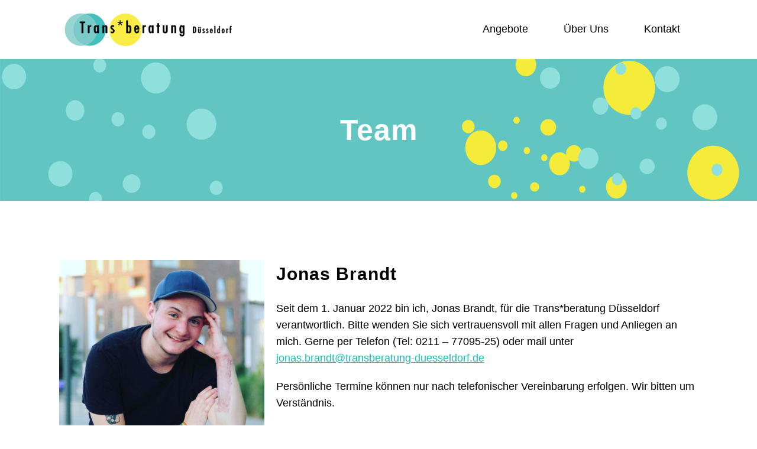

--- FILE ---
content_type: text/html; charset=UTF-8
request_url: https://transberatung-duesseldorf.de/ueber-uns/team/
body_size: 6217
content:
<!DOCTYPE html><html lang="de"><head><meta charset="UTF-8"><meta name="viewport" content="width=device-width, initial-scale=1"><link rel="preload" href="https://transberatung-duesseldorf.de/wp-content/themes/tpx-multi/css/fonts/roboto-v20-latin-regular.woff2" as="font" type="font/woff2" crossorigin><link rel="preload" href="https://transberatung-duesseldorf.de/wp-content/themes/tpx-multi/css/fonts/roboto-v20-latin-700.woff2" as="font" type="font/woff2" crossorigin><meta name='robots' content='index, follow, max-image-preview:large, max-snippet:-1, max-video-preview:-1' /><link media="all" href="https://transberatung-duesseldorf.de/wp-content/cache/autoptimize/css/autoptimize_03849fa9919e5a348bd7a89961dff24a.css" rel="stylesheet"><link media="(min-width:790px)" href="https://transberatung-duesseldorf.de/wp-content/cache/autoptimize/css/autoptimize_3dd94356d8660bee0fbb52ebaa2da10f.css" rel="stylesheet"><title>Team - Transberatung</title><link rel="canonical" href="https://transberatung-duesseldorf.de/ueber-uns/team/" /><meta property="og:locale" content="de_DE" /><meta property="og:type" content="article" /><meta property="og:title" content="Team - Transberatung" /><meta property="og:url" content="https://transberatung-duesseldorf.de/ueber-uns/team/" /><meta property="og:site_name" content="Transberatung" /><meta property="article:publisher" content="https://www.facebook.com/transberatungduesseldorf" /><meta property="article:modified_time" content="2024-07-26T05:57:11+00:00" /><meta property="og:image" content="https://transberatung-duesseldorf.de/wp-content/uploads/2023/01/favicon.png" /><meta property="og:image:width" content="520" /><meta property="og:image:height" content="520" /><meta property="og:image:type" content="image/png" /><meta name="twitter:card" content="summary_large_image" /><meta name="twitter:label1" content="Geschätzte Lesezeit" /><meta name="twitter:data1" content="1 Minute" /> <script type="application/ld+json" class="yoast-schema-graph">{"@context":"https://schema.org","@graph":[{"@type":"WebPage","@id":"https://transberatung-duesseldorf.de/ueber-uns/team/","url":"https://transberatung-duesseldorf.de/ueber-uns/team/","name":"Team - Transberatung","isPartOf":{"@id":"https://transberatung-duesseldorf.de/#website"},"datePublished":"2022-08-30T12:31:29+00:00","dateModified":"2024-07-26T05:57:11+00:00","breadcrumb":{"@id":"https://transberatung-duesseldorf.de/ueber-uns/team/#breadcrumb"},"inLanguage":"de","potentialAction":[{"@type":"ReadAction","target":["https://transberatung-duesseldorf.de/ueber-uns/team/"]}]},{"@type":"BreadcrumbList","@id":"https://transberatung-duesseldorf.de/ueber-uns/team/#breadcrumb","itemListElement":[{"@type":"ListItem","position":1,"name":"Startseite","item":"https://transberatung-duesseldorf.de/"},{"@type":"ListItem","position":2,"name":"Über Uns","item":"https://transberatung-duesseldorf.de/ueber-uns/"},{"@type":"ListItem","position":3,"name":"Team"}]},{"@type":"WebSite","@id":"https://transberatung-duesseldorf.de/#website","url":"https://transberatung-duesseldorf.de/","name":"Transberatung","description":"","potentialAction":[{"@type":"SearchAction","target":{"@type":"EntryPoint","urlTemplate":"https://transberatung-duesseldorf.de/?s={search_term_string}"},"query-input":{"@type":"PropertyValueSpecification","valueRequired":true,"valueName":"search_term_string"}}],"inLanguage":"de"}]}</script> <style id='wp-img-auto-sizes-contain-inline-css'>img:is([sizes=auto i],[sizes^="auto," i]){contain-intrinsic-size:3000px 1500px}
/*# sourceURL=wp-img-auto-sizes-contain-inline-css */</style><style id='classic-theme-styles-inline-css'>/*! This file is auto-generated */
.wp-block-button__link{color:#fff;background-color:#32373c;border-radius:9999px;box-shadow:none;text-decoration:none;padding:calc(.667em + 2px) calc(1.333em + 2px);font-size:1.125em}.wp-block-file__button{background:#32373c;color:#fff;text-decoration:none}
/*# sourceURL=/wp-includes/css/classic-themes.min.css */</style><link rel="icon" href="https://transberatung-duesseldorf.de/wp-content/uploads/2023/01/cropped-favicon-32x32.png" sizes="32x32" /><link rel="icon" href="https://transberatung-duesseldorf.de/wp-content/uploads/2023/01/cropped-favicon-192x192.png" sizes="192x192" /><link rel="apple-touch-icon" href="https://transberatung-duesseldorf.de/wp-content/uploads/2023/01/cropped-favicon-180x180.png" /><meta name="msapplication-TileImage" content="https://transberatung-duesseldorf.de/wp-content/uploads/2023/01/cropped-favicon-270x270.png" /><style id="tpx-override-inline">.item-box { max-width:1080px}
						.site-footer { color:#ffffff; background-color:rgba(88, 88, 88, 1);  }
			.site-footer a, .site-footer .menu-item a { color:#a9c6c2 }
			.site-footer a:hover, .site-footer .menu-item a:hover { color:#18bbb6 }</style><style id='global-styles-inline-css'>:root{--wp--preset--aspect-ratio--square: 1;--wp--preset--aspect-ratio--4-3: 4/3;--wp--preset--aspect-ratio--3-4: 3/4;--wp--preset--aspect-ratio--3-2: 3/2;--wp--preset--aspect-ratio--2-3: 2/3;--wp--preset--aspect-ratio--16-9: 16/9;--wp--preset--aspect-ratio--9-16: 9/16;--wp--preset--color--black: #000000;--wp--preset--color--cyan-bluish-gray: #abb8c3;--wp--preset--color--white: #ffffff;--wp--preset--color--pale-pink: #f78da7;--wp--preset--color--vivid-red: #cf2e2e;--wp--preset--color--luminous-vivid-orange: #ff6900;--wp--preset--color--luminous-vivid-amber: #fcb900;--wp--preset--color--light-green-cyan: #7bdcb5;--wp--preset--color--vivid-green-cyan: #00d084;--wp--preset--color--pale-cyan-blue: #8ed1fc;--wp--preset--color--vivid-cyan-blue: #0693e3;--wp--preset--color--vivid-purple: #9b51e0;--wp--preset--gradient--vivid-cyan-blue-to-vivid-purple: linear-gradient(135deg,rgb(6,147,227) 0%,rgb(155,81,224) 100%);--wp--preset--gradient--light-green-cyan-to-vivid-green-cyan: linear-gradient(135deg,rgb(122,220,180) 0%,rgb(0,208,130) 100%);--wp--preset--gradient--luminous-vivid-amber-to-luminous-vivid-orange: linear-gradient(135deg,rgb(252,185,0) 0%,rgb(255,105,0) 100%);--wp--preset--gradient--luminous-vivid-orange-to-vivid-red: linear-gradient(135deg,rgb(255,105,0) 0%,rgb(207,46,46) 100%);--wp--preset--gradient--very-light-gray-to-cyan-bluish-gray: linear-gradient(135deg,rgb(238,238,238) 0%,rgb(169,184,195) 100%);--wp--preset--gradient--cool-to-warm-spectrum: linear-gradient(135deg,rgb(74,234,220) 0%,rgb(151,120,209) 20%,rgb(207,42,186) 40%,rgb(238,44,130) 60%,rgb(251,105,98) 80%,rgb(254,248,76) 100%);--wp--preset--gradient--blush-light-purple: linear-gradient(135deg,rgb(255,206,236) 0%,rgb(152,150,240) 100%);--wp--preset--gradient--blush-bordeaux: linear-gradient(135deg,rgb(254,205,165) 0%,rgb(254,45,45) 50%,rgb(107,0,62) 100%);--wp--preset--gradient--luminous-dusk: linear-gradient(135deg,rgb(255,203,112) 0%,rgb(199,81,192) 50%,rgb(65,88,208) 100%);--wp--preset--gradient--pale-ocean: linear-gradient(135deg,rgb(255,245,203) 0%,rgb(182,227,212) 50%,rgb(51,167,181) 100%);--wp--preset--gradient--electric-grass: linear-gradient(135deg,rgb(202,248,128) 0%,rgb(113,206,126) 100%);--wp--preset--gradient--midnight: linear-gradient(135deg,rgb(2,3,129) 0%,rgb(40,116,252) 100%);--wp--preset--font-size--small: 13px;--wp--preset--font-size--medium: 20px;--wp--preset--font-size--large: 36px;--wp--preset--font-size--x-large: 42px;--wp--preset--spacing--20: 0.44rem;--wp--preset--spacing--30: 0.67rem;--wp--preset--spacing--40: 1rem;--wp--preset--spacing--50: 1.5rem;--wp--preset--spacing--60: 2.25rem;--wp--preset--spacing--70: 3.38rem;--wp--preset--spacing--80: 5.06rem;--wp--preset--shadow--natural: 6px 6px 9px rgba(0, 0, 0, 0.2);--wp--preset--shadow--deep: 12px 12px 50px rgba(0, 0, 0, 0.4);--wp--preset--shadow--sharp: 6px 6px 0px rgba(0, 0, 0, 0.2);--wp--preset--shadow--outlined: 6px 6px 0px -3px rgb(255, 255, 255), 6px 6px rgb(0, 0, 0);--wp--preset--shadow--crisp: 6px 6px 0px rgb(0, 0, 0);}:where(.is-layout-flex){gap: 0.5em;}:where(.is-layout-grid){gap: 0.5em;}body .is-layout-flex{display: flex;}.is-layout-flex{flex-wrap: wrap;align-items: center;}.is-layout-flex > :is(*, div){margin: 0;}body .is-layout-grid{display: grid;}.is-layout-grid > :is(*, div){margin: 0;}:where(.wp-block-columns.is-layout-flex){gap: 2em;}:where(.wp-block-columns.is-layout-grid){gap: 2em;}:where(.wp-block-post-template.is-layout-flex){gap: 1.25em;}:where(.wp-block-post-template.is-layout-grid){gap: 1.25em;}.has-black-color{color: var(--wp--preset--color--black) !important;}.has-cyan-bluish-gray-color{color: var(--wp--preset--color--cyan-bluish-gray) !important;}.has-white-color{color: var(--wp--preset--color--white) !important;}.has-pale-pink-color{color: var(--wp--preset--color--pale-pink) !important;}.has-vivid-red-color{color: var(--wp--preset--color--vivid-red) !important;}.has-luminous-vivid-orange-color{color: var(--wp--preset--color--luminous-vivid-orange) !important;}.has-luminous-vivid-amber-color{color: var(--wp--preset--color--luminous-vivid-amber) !important;}.has-light-green-cyan-color{color: var(--wp--preset--color--light-green-cyan) !important;}.has-vivid-green-cyan-color{color: var(--wp--preset--color--vivid-green-cyan) !important;}.has-pale-cyan-blue-color{color: var(--wp--preset--color--pale-cyan-blue) !important;}.has-vivid-cyan-blue-color{color: var(--wp--preset--color--vivid-cyan-blue) !important;}.has-vivid-purple-color{color: var(--wp--preset--color--vivid-purple) !important;}.has-black-background-color{background-color: var(--wp--preset--color--black) !important;}.has-cyan-bluish-gray-background-color{background-color: var(--wp--preset--color--cyan-bluish-gray) !important;}.has-white-background-color{background-color: var(--wp--preset--color--white) !important;}.has-pale-pink-background-color{background-color: var(--wp--preset--color--pale-pink) !important;}.has-vivid-red-background-color{background-color: var(--wp--preset--color--vivid-red) !important;}.has-luminous-vivid-orange-background-color{background-color: var(--wp--preset--color--luminous-vivid-orange) !important;}.has-luminous-vivid-amber-background-color{background-color: var(--wp--preset--color--luminous-vivid-amber) !important;}.has-light-green-cyan-background-color{background-color: var(--wp--preset--color--light-green-cyan) !important;}.has-vivid-green-cyan-background-color{background-color: var(--wp--preset--color--vivid-green-cyan) !important;}.has-pale-cyan-blue-background-color{background-color: var(--wp--preset--color--pale-cyan-blue) !important;}.has-vivid-cyan-blue-background-color{background-color: var(--wp--preset--color--vivid-cyan-blue) !important;}.has-vivid-purple-background-color{background-color: var(--wp--preset--color--vivid-purple) !important;}.has-black-border-color{border-color: var(--wp--preset--color--black) !important;}.has-cyan-bluish-gray-border-color{border-color: var(--wp--preset--color--cyan-bluish-gray) !important;}.has-white-border-color{border-color: var(--wp--preset--color--white) !important;}.has-pale-pink-border-color{border-color: var(--wp--preset--color--pale-pink) !important;}.has-vivid-red-border-color{border-color: var(--wp--preset--color--vivid-red) !important;}.has-luminous-vivid-orange-border-color{border-color: var(--wp--preset--color--luminous-vivid-orange) !important;}.has-luminous-vivid-amber-border-color{border-color: var(--wp--preset--color--luminous-vivid-amber) !important;}.has-light-green-cyan-border-color{border-color: var(--wp--preset--color--light-green-cyan) !important;}.has-vivid-green-cyan-border-color{border-color: var(--wp--preset--color--vivid-green-cyan) !important;}.has-pale-cyan-blue-border-color{border-color: var(--wp--preset--color--pale-cyan-blue) !important;}.has-vivid-cyan-blue-border-color{border-color: var(--wp--preset--color--vivid-cyan-blue) !important;}.has-vivid-purple-border-color{border-color: var(--wp--preset--color--vivid-purple) !important;}.has-vivid-cyan-blue-to-vivid-purple-gradient-background{background: var(--wp--preset--gradient--vivid-cyan-blue-to-vivid-purple) !important;}.has-light-green-cyan-to-vivid-green-cyan-gradient-background{background: var(--wp--preset--gradient--light-green-cyan-to-vivid-green-cyan) !important;}.has-luminous-vivid-amber-to-luminous-vivid-orange-gradient-background{background: var(--wp--preset--gradient--luminous-vivid-amber-to-luminous-vivid-orange) !important;}.has-luminous-vivid-orange-to-vivid-red-gradient-background{background: var(--wp--preset--gradient--luminous-vivid-orange-to-vivid-red) !important;}.has-very-light-gray-to-cyan-bluish-gray-gradient-background{background: var(--wp--preset--gradient--very-light-gray-to-cyan-bluish-gray) !important;}.has-cool-to-warm-spectrum-gradient-background{background: var(--wp--preset--gradient--cool-to-warm-spectrum) !important;}.has-blush-light-purple-gradient-background{background: var(--wp--preset--gradient--blush-light-purple) !important;}.has-blush-bordeaux-gradient-background{background: var(--wp--preset--gradient--blush-bordeaux) !important;}.has-luminous-dusk-gradient-background{background: var(--wp--preset--gradient--luminous-dusk) !important;}.has-pale-ocean-gradient-background{background: var(--wp--preset--gradient--pale-ocean) !important;}.has-electric-grass-gradient-background{background: var(--wp--preset--gradient--electric-grass) !important;}.has-midnight-gradient-background{background: var(--wp--preset--gradient--midnight) !important;}.has-small-font-size{font-size: var(--wp--preset--font-size--small) !important;}.has-medium-font-size{font-size: var(--wp--preset--font-size--medium) !important;}.has-large-font-size{font-size: var(--wp--preset--font-size--large) !important;}.has-x-large-font-size{font-size: var(--wp--preset--font-size--x-large) !important;}
/*# sourceURL=global-styles-inline-css */</style></head><body class="wp-singular page-template-default page page-id-295 page-child parent-pageid-291 wp-theme-tpx-multi no-touch"><div class="base-box " id="page-top"> <a class="skip-link screen-reader-text" href="#content">Direktlink zum Inhalt</a><header id="masthead" class="site-header menu-relative  cf" role="banner"><div class="branding horizontal-nav"><div class="item-box flex-box wrap"> <a href="https://transberatung-duesseldorf.de/" class="logo" aria-label="Logo - Zurück zur Startseite" title="Transberatung"><span></span></a> <button id="nav-toggle" class="btn-reset nav-toggle" role="button" aria-label="Hauptmenü öffnen"><span></span></button><nav id="site-navigation" class="main-navigation" aria-label="Hauptmenu"><ul id="primary-menu" class="menu menu-items"><li aria-haspopup="true" class=' menu-item menu-item-type-custom menu-item-object-custom menu-item-has-children has-sub'><a href="https://www.transberatung-duesseldorf.de/angebote/beratung" ><span>Angebote</span></a><button aria-expanded="false" class="dropdown-toggle" role="button"><span><em class="visuallyhidden">Untermenü öffnen</em></span></button><ul   class="sub-menu sublevel-0 "  aria-expanded="false" aria-hidden="true"><li class=' menu-item menu-item-type-post_type menu-item-object-page'><a href="https://transberatung-duesseldorf.de/angebote/beratung/" ><span>Beratung</span></a></li><li class=' menu-item menu-item-type-post_type menu-item-object-page'><a href="https://transberatung-duesseldorf.de/angebote/gruppen/" ><span>Gruppen</span></a></li><li class=' menu-item menu-item-type-post_type menu-item-object-page'><a href="https://transberatung-duesseldorf.de/angebote/aktuelles/" ><span>Aktuelles</span></a></li></ul></li><li aria-haspopup="true" class=' menu-item menu-item-type-custom menu-item-object-custom current-menu-ancestor current-menu-parent menu-item-has-children has-sub'><a href="https://www.transberatung-duesseldorf.de/ueber-uns/selbstverstaendnis/" ><span>Über Uns</span></a><button aria-expanded="false" class="dropdown-toggle" role="button"><span><em class="visuallyhidden">Untermenü öffnen</em></span></button><ul   class="sub-menu sublevel-0 "  aria-expanded="false" aria-hidden="true"><li class=' menu-item menu-item-type-post_type menu-item-object-page'><a href="https://transberatung-duesseldorf.de/ueber-uns/selbstverstaendnis/" ><span>Selbstverständnis</span></a></li><li class=' menu-item menu-item-type-post_type menu-item-object-page current-menu-item page_item page-item-295 current_page_item'><a aria-current="page" href="https://transberatung-duesseldorf.de/ueber-uns/team/" ><span>Team</span></a></li><li class=' menu-item menu-item-type-post_type menu-item-object-page'><a href="https://transberatung-duesseldorf.de/ueber-uns/netzwerk/" ><span>Netzwerk</span></a></li></ul></li><li class=' menu-item menu-item-type-post_type menu-item-object-page'><a href="https://transberatung-duesseldorf.de/kontakt/" ><span>Kontakt</span></a></li></ul></nav></div></div></header><div class="base-item cf" id="content"><main id="main" class="site-main" role="main"><section class="modul bg-inherited" aria-label="Team (Hero-Box)" id="modul-1"> <span class="jump-target" id="target-1"></span><div class="item-box hero-modul hero-content cl-white full-width pd-t8 pd-b8"><div class="item-box-wrapper flex-box center-center"><div class="text-box boxed"><h1>Team</h1></div></div><div class="bg-image" aria-hidden="true"><figure class="image-box"> <img alt="" srcset="https://transberatung-duesseldorf.de/wp-content/uploads/2022/09/hg-10-360x74.png 320w,
 https://transberatung-duesseldorf.de/wp-content/uploads/2022/09/hg-10-560x116.png 400w,
 https://transberatung-duesseldorf.de/wp-content/uploads/2022/09/hg-10-960x198.png 660w,
 https://transberatung-duesseldorf.de/wp-content/uploads/2022/09/hg-10-1280x264.png 1000w,
 https://transberatung-duesseldorf.de/wp-content/uploads/2022/09/hg-10.png 1500w"
 sizes="(max-width: 1980px) 100vw, 1980px"
 src="https://transberatung-duesseldorf.de/wp-content/uploads/2022/09/hg-10.png" width="960" height="198"></figure></div></div></section><section class="modul bg-inherited" aria-label="Jonas" id="modul-2"> <span class="jump-target" id="target-2"></span><div class="item-box multi-teaser-modul cl-inherited boxed pd-t10 pd-b5"><div class="flex-box col-box wrap"><section class="flex-item flex-column flex-box wrap box-33 headline-image-text-button"><figure class="image-box box-100 actual" > <img  aria-hidden="true" srcset="https://transberatung-duesseldorf.de/wp-content/uploads/2023/01/1674747250773-360x360.jpg 320w,
 https://transberatung-duesseldorf.de/wp-content/uploads/2023/01/1674747250773-560x560.jpg 400w,
 https://transberatung-duesseldorf.de/wp-content/uploads/2023/01/1674747250773-960x960.jpg 660w"
 sizes="(max-width: 960px) 100vw, 960px"
 src="https://transberatung-duesseldorf.de/wp-content/uploads/2023/01/1674747250773.jpg" width="960" height="960"></figure></section><section class="flex-item flex-column flex-box wrap box-66 headline-image-text-button"><h3 class="teaser-headline box-100">Jonas Brandt</h3><div class="text-box box-100" ><p>Seit dem 1. Januar 2022 bin ich, Jonas Brandt, für die Trans*beratung Düsseldorf verantwortlich. Bitte wenden Sie sich vertrauensvoll mit allen Fragen und Anliegen an mich. Gerne per Telefon (Tel: 0211 – 77095-25) oder mail unter <a href="mailto:jonas.brandt@transberatung-duesseldorf.de">jonas.brandt@transberatung-duesseldorf.de</a></p><p>Persönliche Termine können nur nach telefonischer Vereinbarung erfolgen. Wir bitten um Verständnis.</p></div></section></div></div></section><section class="modul bg-4" aria-label="Beratungstermine nach Vereinbarung" id="modul-3"> <span class="jump-target" id="target-3"></span><div class="item-box simple-modul cl-inherited boxed pd-t5 pd-b5"><div class="text-box "><p style="text-align: center"><strong>Trans*beratung Düsseldorf</strong><br /> Für Trans* Kinder, Jugendliche, Erwachsene und Ältere<br /> Für Angehörige, Eltern, Kinder und Partner*innen<br /> Für Ärzt*innen, Psycholog*innen, Psychiater*innen</p><p style="text-align: center"><strong>Beratungstermine nach Vereinbarung</strong><br /> Bürozeiten und Terminvereinbarung:<br /> Montag telefonisch oder per Videochat von 8 – 18 Uhr<br /> Dienstag, Mittwoch und Donnerstag von 10 – 17 Uhr<br /> Freitag von 10 – 13 Uhr<br /> Tel: 0211 – 77095-25<br /> Anonym und kostenfrei</p></div></div></section></main></div><footer id="page-footer" class="site-footer pd-b2" role="contentinfo" aria-label="Footer Informationen"><div class="item-box"><div class="flex-box col-box wrap"><div id="footer-box-1" class="flex-item box-25 pd-t4"><div class="widget-box"><img width="1160" height="293" src="https://transberatung-duesseldorf.de/wp-content/uploads/2022/09/logo_tbd_yellow_Typo_weiss_negativ.png" class="image wp-image-483  attachment-full size-full" alt="" style="max-width: 100%; height: auto;" decoding="async" loading="lazy" /></div></div><div id="footer-box-2" class="flex-item box-20 pd-t4"><div class="widget_text widget-box"><h6 class="widget-title">Links</h6><div class="textwidget custom-html-widget"><span><a href="https://www.transberatung-duesseldorf.de/impressum/">Impressum</a></span> <br/> <span><a href="https://www.transberatung-duesseldorf.de/datenschutz/">Datenschutz</a></span> <br/> <span><a href="https://www.transberatung-duesseldorf.de/downloads/">Downloads</a></span> <br/> <span><a href="https://www.transberatung-duesseldorf.de/links/">Links</a></span></div></div></div><div id="footer-box-3" class="flex-item box-30 pd-t4"><div class="widget_text widget-box"><h6 class="widget-title">Kontakt</h6><div class="textwidget custom-html-widget"><div class="location">Trans*beratung Düsseldorf<br/> c/o Aidshilfe Düsseldorf e. V.<br/> Johannes-Weyer-Str. 1<br/> 40225 Düsseldorf</div></div></div><div class="widget_text widget-box"><div class="textwidget custom-html-widget"><a class="phone" href="0211 – 77095-25">0211 – 77095-25 </a><br/> <a class="envelop" href="mailto:jonas.brandt@transberatung-duesseldorf.de">jonas.brandt@transberatung-duesseldorf.de</a></div></div></div><div id="footer-box-4" class="flex-item box-25 pd-t4"><div class="widget-box"><nav class="social-navi" role="menu" aria-label="Social media Links"><ul class="social-links test wrap"><li class="flex-item"><a href="https://www.facebook.com/transberatungduesseldorf" aria-label="Link zu Facebook" title="Link: Facebook" target="_blank" rel="noopener noreferrer"><span class="icon-fb" arria-hidden="true"> <svg xmlns="http://www.w3.org/2000/svg" width="32" height="32" viewBox="0 0 32 32"><path d="M19 6h5V0h-5c-3.86 0-7 3.14-7 7v3H8v6h4v16h6V16h5l1-6h-6V7c0-.542.458-1 1-1z"/></svg></span><span class="fb-title">Facebook</span></a></li><li class="flex-item"><a href="https://www.instagram.com/transberatung_duesseldorf" aria-label="Link zu Facebook" title="Link: Instagram" target="_blank" rel="noopener noreferrer"><span class="icon-in" arria-hidden="true"><svg xmlns="http://www.w3.org/2000/svg" viewBox="0 0 32 32"><path d="M16 2.88c4.275 0 4.78.02 6.462.095 1.563.07 2.406.33 2.97.55.743.288 1.28.638 1.836 1.194a5.003 5.003 0 0 1 1.2 1.837c.22.563.48 1.412.55 2.97.075 1.687.094 2.193.094 6.462s-.02 4.78-.094 6.462c-.07 1.563-.33 2.406-.55 2.97a4.944 4.944 0 0 1-1.194 1.836 5.02 5.02 0 0 1-1.837 1.2c-.563.22-1.413.48-2.97.55-1.687.075-2.193.094-6.462.094s-4.78-.02-6.463-.094c-1.563-.07-2.406-.33-2.97-.55a4.956 4.956 0 0 1-1.837-1.194 5.02 5.02 0 0 1-1.2-1.837c-.22-.563-.48-1.413-.55-2.97-.075-1.687-.094-2.193-.094-6.462s.02-4.78.095-6.463c.07-1.563.33-2.406.55-2.97A4.968 4.968 0 0 1 4.73 4.723a5.003 5.003 0 0 1 1.837-1.2c.563-.22 1.412-.48 2.97-.55 1.68-.075 2.187-.094 6.462-.094zM16 0c-4.344 0-4.887.02-6.594.094-1.7.075-2.87.35-3.88.744-1.057.412-1.95.956-2.838 1.85a7.83 7.83 0 0 0-1.85 2.83C.444 6.54.168 7.7.094 9.4.02 11.113 0 11.656 0 16s.02 4.887.094 6.594c.075 1.7.35 2.87.744 3.88.413 1.057.956 1.95 1.85 2.838a7.816 7.816 0 0 0 2.83 1.844c1.02.394 2.182.67 3.882.744 1.706.075 2.25.094 6.594.094s4.888-.02 6.594-.094c1.7-.075 2.87-.35 3.88-.744 1.05-.406 1.945-.956 2.832-1.844s1.438-1.78 1.844-2.83c.394-1.02.67-2.182.744-3.882.075-1.706.094-2.25.094-6.594s-.02-4.887-.094-6.594c-.075-1.7-.35-2.87-.744-3.88a7.511 7.511 0 0 0-1.83-2.845A7.86 7.86 0 0 0 26.48.843C25.46.449 24.3.173 22.6.099 20.888.017 20.344 0 16 0z"/><path d="M16 7.78c-4.537 0-8.22 3.682-8.22 8.22s3.682 8.22 8.22 8.22 8.22-3.682 8.22-8.22A8.223 8.223 0 0 0 16 7.78zm0 13.55a5.33 5.33 0 1 1 0-10.66 5.33 5.33 0 0 1 0 10.66zM26.462 7.456a1.919 1.919 0 1 1-1.918-1.92c1.06 0 1.918.86 1.918 1.92z"/></svg></span><span class="in-title">Instagram</span></a></li></ul></nav></div></div></div></div></footer></div> <script type="speculationrules">{"prefetch":[{"source":"document","where":{"and":[{"href_matches":"/*"},{"not":{"href_matches":["/wp-*.php","/wp-admin/*","/wp-content/uploads/*","/wp-content/*","/wp-content/plugins/*","/wp-content/themes/tpx-multi/*","/*\\?(.+)"]}},{"not":{"selector_matches":"a[rel~=\"nofollow\"]"}},{"not":{"selector_matches":".no-prefetch, .no-prefetch a"}}]},"eagerness":"conservative"}]}</script> <script src="https://transberatung-duesseldorf.de/wp-content/themes/tpx-multi/js/functions.js" id="tpx-functions-js"></script> </body></html>

--- FILE ---
content_type: text/css
request_url: https://transberatung-duesseldorf.de/wp-content/cache/autoptimize/css/autoptimize_03849fa9919e5a348bd7a89961dff24a.css
body_size: 6092
content:
html,body{height:initial}html{font-size:62.5%;height:100%;-webkit-box-sizing:border-box;box-sizing:border-box;scroll-behavior:smooth}textarea{overflow:auto}img{border:0;max-width:100%;height:auto}button,input,optgroup,select,textarea,form,fieldset{color:inherit;background-color:inherit;font:inherit;margin:0;padding:0;border-radius:0}main,nav,section,article,header,pre,blockquote,dl,figure,figcapture{display:block;padding:0;margin:0}*,*:before,*:after{-webkit-box-sizing:inherit;box-sizing:inherit}body{font-family:'Fira Sans Condensed',Helvetica,Arial,sans-serif;font-size:1.8em;font-weight:400;height:100%;margin:-1px 0 0;padding:1px 0 0;-webkit-overflow-scrolling:touch}section,.base-box,.site-main,.full-width.item-box,.item-box .item-box{width:100%;max-width:100%;position:relative;z-index:2}.full-size.item-box{width:100%;height:100vh;max-width:100%}.item-box{width:calc(100% - 6rem);max-width:1280px;margin:0 auto 0 auto;position:relative;z-index:2}.base-box{min-height:100vh}@media (max-width:340px){.item-box{width:calc(100% - 4rem)}}.txt-center{text-align:center}.txt-left{text-align:left}.txt-right{text-align:right}.txt-uppercase{text-transform:uppercase}.txt-reset{text-transform:none;text-align:left}.inline{display:inline}.inline-block{display:inline-block}.block{display:block}.none{display:none}.no-margin{margin:0}.overflow-hidden{overflow:hidden}main,footer{line-height:1.6}a:focus,a:active{position:relative;cursor:default}.pd-t0{padding-top:0}.pd-t1{padding-top:1rem}.pd-t2{padding-top:2rem}.pd-t3{padding-top:3rem}.pd-t4{padding-top:4rem}.pd-t5{padding-top:5rem}.pd-t6{padding-top:6rem}.pd-t7{padding-top:7rem}.pd-t8{padding-top:8rem}.pd-t9{padding-top:9rem}.pd-t10{padding-top:10rem}.pd-t12{padding-top:12rem}.pd-t15{padding-top:15rem}.pd-b0{padding-bottom:0}.pd-b1{padding-bottom:1rem}.pd-b2{padding-bottom:2rem}.pd-b3{padding-bottom:3rem}.pd-b4{padding-bottom:4rem}.pd-b5{padding-bottom:5rem}.pd-b6{padding-bottom:6rem}.pd-b7{padding-bottom:7rem}.pd-b8{padding-bottom:8rem}.pd-b9{padding-bottom:9rem}.pd-b10{padding-bottom:10rem}.pd-b12{padding-bottom:12rem}.pd-b15{padding-bottom:15rem}h1,h2,h3,h4,h5,h6{font-size:2.5rem;margin:0 0 2rem;letter-spacing:1px;word-wrap:normal;-webkit-hyphens:auto;-ms-hyphens:auto;hyphens:auto;font-weight:700;max-width:100%}.site-footer .widget-box .widget-title h6{font-size:2rem}@media (min-width:790px){h1{font-size:5rem}h2{font-size:4rem}h3{font-size:3rem}}@media (max-width:790px){h1{font-size:3.5rem}h2{font-size:3.5rem}h3{font-size:3rem}}p{margin:0 0 2rem;word-wrap:normal;-webkit-hyphens:auto;-ms-hyphens:auto;hyphens:auto;max-width:100%}.small{font-size:1.2rem}table{margin:3rem 0;padding:0;border-collapse:collapse;border-spacing:0;border:0}td,th{padding:.5rem;border-style:solid;border-width:1px;text-align:left}hr{height:1px;border:0;background-color:currentColor;margin:2rem 0}p:only-child,h1:only-child,h2:only-child,h3:only-child,h4:only-child,h5:only-child,h6:only-child,p:last-child,h1:last-child,h2:last-child,h4:last-child,h4:last-child,h5:last-child,h6:last-child{margin:0}ul,ol{padding-left:2.5rem;margin:0 0 3rem}ul ul,ul ol,ol ol,ol ul{margin:1.5rem 0 1.5rem 3rem}li{margin-bottom:.5rem;position:relative}.image-box,.image-box img,.image-box a{display:block;position:relative;vertical-align:top;width:100%}.image-box img{width:100%;max-width:100%;height:auto}.flex-item{display:block;position:relative;vertical-align:top;margin:0}.col-box>.flex-item{width:100%;margin:0 0 2rem}.flex-box,.col-box{display:-webkit-box;display:-ms-flexbox;display:flex}.col-box,.wrap{-ms-flex-wrap:wrap;flex-wrap:wrap}@supports (flex-wrap:wrap){.wrap,.col-box{-webkit-flex-wrap:wrap}}.col-box,.stretch{-webkit-box-align:stretch;-ms-flex-align:stretch;align-items:stretch}.flex-column{-webkit-box-orient:vertical;-webkit-box-direction:normal;-ms-flex-direction:column;flex-direction:column}.flex-column{height:100%}[class*=center-]{-webkit-box-align:center;-ms-flex-align:center;align-items:center}.center-center{-webkit-box-pack:center;-ms-flex-pack:center;justify-content:center}.center-left{-webkit-box-pack:flex-start;-ms-flex-pack:start;justify-content:flex-start}.center-right{-webkit-box-pack:flex-end;-ms-flex-pack:end;justify-content:flex-end}.center-space{-webkit-box-pack:space-between;-ms-flex-pack:justify;justify-content:space-between}[class*=bottom-]{-webkit-box-align:flex-end;-ms-flex-align:end;align-items:flex-end}.bottom-center{-webkit-box-pack:center;-ms-flex-pack:center;justify-content:center}.bottom-left{-webkit-box-pack:flex-start;-ms-flex-pack:start;justify-content:flex-start}.bottom-right{-webkit-box-pack:flex-end;-ms-flex-pack:end;justify-content:flex-end}[class*=top-]{-webkit-box-align:flex-start;-ms-flex-align:start;align-items:flex-start}.top-center{-webkit-box-pack:center;-ms-flex-pack:center;justify-content:center}.top-left{-webkit-box-pack:flex-start;-ms-flex-pack:start;justify-content:flex-start}.top-right{-webkit-box-pack:flex-end;-ms-flex-pack:end;justify-content:flex-end}.space-between{-webkit-box-pack:justify;-ms-flex-pack:justify;justify-content:space-between}.base-item{overflow-x:hidden}@media (min-width:790px){.flex-box.col-box{margin:0 0 0 -2rem}.col-box>.flex-item{margin:0 0 2rem 2rem;position:relative}.box-20{width:20%}.col-box>.box-20{width:calc(20% - 2rem)}.box-25{width:25%}.col-box>.box-25{width:calc(25% - 2rem)}.box-30{width:30%}.col-box>.box-30{width:calc(30% - 2rem)}.box-33{width:33.33333%}.col-box>.box-33{width:calc(33.33333% - 2rem)}.box-40{width:40%}.col-box>.box-40{width:calc(40% - 2rem)}.box-50{width:50%}.col-box>.box-50{width:calc(50% - 2rem)}.box-60{width:60%}.col-box>.box-60{width:calc(60% - 2rem)}.box-66{width:66%}.col-box>.box-66{width:calc(66.66666% - 2rem)}.box-70{width:70%}.col-box>.box-70{width:calc(70% - 2rem)}.box-75{width:75%}.col-box>.box-75{width:calc(75% - 2rem)}.box-80{width:80%}.col-box>.box-80{width:calc(80% - 2rem)}.box-90{width:90%}.col-box>.box-90{width:calc(90% - 2rem)}.box-100{width:100%}.col-box>.box-90{width:calc(100% - 2rem)}}.site-header{position:relative;width:100%;z-index:100}.sticky .site-header{position:sticky;top:0}.fixed .site-header{position:fixed;top:0}.branding{position:relative;z-index:1;width:100%}.logo{display:block;padding:1rem 0}.logo span{display:block;background:url(//transberatung-duesseldorf.de/wp-content/themes/tpx-multi/images/logo.svg) bottom left no-repeat;background-size:cover;height:35px;width:95px;z-index:11;position:relative}@media (min-width:960px){.logo span{height:80px;width:300px}.scroll-box .logo span{height:35px;width:95px}}@media (max-width:960px){.logo span{height:60px;width:220px}.scroll-box .logo span{height:35px;width:95px}}.button-box .button,button,input[type=submit]{position:relative;display:inline-block;cursor:pointer;padding:1rem 2rem;margin:0;text-decoration:none;-webkit-appearance:none;vertical-align:baseline}.button-box .button{margin:0 1rem 1rem 0;letter-spacing:.2rem}.button-box .button{border:none!important}.button-box .button,.button{display:block;position:relative;padding:15px 50px 15px 23px;font-size:2rem;text-transform:uppercase}.button span{color:#585858;position:relative;z-index:10}.button:hover span{color:#000;position:relative;z-index:10}.button-box .button:before{content:'';background-color:#fff200;opacity:1;border-radius:28px;height:50px;width:50px;display:block;top:calc(50% - 25px);left:0;position:absolute;z-index:1;transition:all ease .3s}.button-box .button:hover:before{background-color:#61c6c2;opacity:.4;width:150px}.button-box .button:hover{color:#585858}.button-box .button:after{content:'';background:url(//transberatung-duesseldorf.de/wp-content/themes/tpx-multi/images/arrow-right2.svg);background-repeat:no-repeat;height:30px;width:30px;display:block;top:calc(50% - 18px);right:10px;position:absolute;z-index:1;transition:all ease .3s}.button-box .button:hover:after{right:5px}@media (max-width:790px){.button-box .button:hover:before{transition:all ease 0s;background-color:#61c6c2;opacity:1;width:50px}}@media (max-width:790px){.button-box .button:after{right:10px}}@media (max-width:790px){.button-box .button span{font-size:1.8rem;letter-spacing:0rem}}@media (min-width:790px){.button-box .button.call-to-action span{color:#000;position:relative;z-index:10;letter-spacing:.1rem}.button-box .button.call-to-action:hover span{color:#fff}.button-box .button.call-to-action{background-color:transparent;border-radius:12px;display:block;position:relative;padding:15px 50px 15px 23px;font-size:2rem;text-transform:uppercase;width:auto}.button-box .button.call-to-action:before{content:'';background:url(//transberatung-duesseldorf.de/wp-content/themes/tpx-multi/images/kreis_gelb.svg);background-repeat:repeat;height:50px;width:100px;display:block;top:calc(50% - 25px);right:10px;position:absolute;z-index:1;transition:all ease .3s}.button-box .button.call-to-action:hover:before{content:'';background:url(//transberatung-duesseldorf.de/wp-content/themes/tpx-multi/images/kreis_hell.svg);background-repeat:repeat;opacity:.8;height:50px;width:150px}.button-box .button.call-to-action:after{background:url(//transberatung-duesseldorf.de/wp-content/themes/tpx-multi/images/arrow-right2.svg)}.bg-2 .button.call-to-action:before{background:url(//transberatung-duesseldorf.de/wp-content/themes/tpx-multi/images/kreis_gelb.svg)}.bg-2 .button.call-to-action:hover:before{background:url(//transberatung-duesseldorf.de/wp-content/themes/tpx-multi/images/kreis_grau.svg)}.bg-4 .button.call-to-action:before{background:url(//transberatung-duesseldorf.de/wp-content/themes/tpx-multi/images/kreis_hell.svg)}.bg-4 .button.call-to-action:hover:before{background:url(//transberatung-duesseldorf.de/wp-content/themes/tpx-multi/images/kreis_grau.svg)}.bg-white .button-box .button.call-to-action:hover span{color:#585858}.bg-1 .button-box .button.call-to-action:hover:after,.bg-2 .button-box .button.call-to-action:hover:after{background:url(//transberatung-duesseldorf.de/wp-content/themes/tpx-multi/images/arrow-right-white.svg)}}@media (max-width:790px){.button-box .button.call-to-action{display:block;height:auto;border-radius:28px}.bg-white .button-box .button.call-to-action,.bg-1 .button-box .button.call-to-action{background-color:#18bbb6}.bg-2 .button-box .button.call-to-action,.bg-4 .button-box .button.call-to-action{background-color:#585858}.bg-2 .button-box .button.call-to-action span,.bg-4 .button-box .button.call-to-action span{color:#fff}.bg-2 .button-box .button.call-to-action:after,.bg-4 .button-box .button.call-to-action:after{background:url(//transberatung-duesseldorf.de/wp-content/themes/tpx-multi/images/arrow-right-white.svg)}}@media (max-width:790px){.bg-white .button-box .button.call-to-action:before,.bg-1 .button-box .button.call-to-action:before,.bg-2 .button-box .button.call-to-action:before,.bg-4 .button-box .button.call-to-action:before{margin-left:10px;background-repeat:no-repeat}.bg-2 .button-box .button.call-to-action:before{background:url(//transberatung-duesseldorf.de/wp-content/themes/tpx-multi/images/kreis_gelb_dunkel.svg)}.bg-4 .button-box .button.call-to-action:before{background:url(//transberatung-duesseldorf.de/wp-content/themes/tpx-multi/images/kreis_hell.svg)}}.screen-reader-text,.visuallyhidden{border:0;clip:rect(1px,1px,1px,1px);clip-path:inset(50%);height:1px;margin:-1px;overflow:hidden;padding:0;position:absolute;width:1px;word-wrap:normal !important}.screen-reader-text:focus{position:absolute;background-color:#eee;clip:auto !important;clip-path:none;color:#444;display:block;font-size:1.2rem;height:auto;left:5px;line-height:normal;padding:15px 23px 14px;text-decoration:none;top:5px;width:auto;z-index:100000}@font-face{font-family:'Roboto';font-style:normal;font-weight:400;font-display:swap;src:local('Roboto'),local('Roboto-Regular'),url(//transberatung-duesseldorf.de/wp-content/themes/tpx-multi/css/fonts/roboto-v20-latin-regular.woff2) format('woff2'),url(//transberatung-duesseldorf.de/wp-content/themes/tpx-multi/css/fonts/roboto-v20-latin-regular.woff) format('woff')}@font-face{font-family:'Roboto';font-style:normal;font-weight:700;font-display:swap;src:local('Roboto Bold'),local('Roboto-Bold'),url(//transberatung-duesseldorf.de/wp-content/themes/tpx-multi/css/fonts/roboto-v20-latin-700.woff2) format('woff2'),url(//transberatung-duesseldorf.de/wp-content/themes/tpx-multi/css/fonts/roboto-v20-latin-700.woff) format('woff')}@font-face{font-family:'Fira Sans Condensed';font-style:normal;font-weight:700;src:local('Fira Sans Condensed Bold'),local('Fira Sans Condensed Bold') url(//transberatung-duesseldorf.de/wp-content/themes/tpx-multi/css/fonts/fira-sans-condensed-v10-latin-700.woff2) format('woff2'),url(//transberatung-duesseldorf.de/wp-content/themes/tpx-multi/css/fonts/fira-sans-condensed-v10-latin-700.woff) format('woff'),}@font-face{font-family:'Fira Sans Condensed';font-style:normal;font-weight:400;src:local('Fira Sans Condensed'),local('Fira Sans Condensed') url(//transberatung-duesseldorf.de/wp-content/themes/tpx-multi/css/fonts/fira-sans-condensed-v10-latin-regular.woff2) format('woff2'),url(//transberatung-duesseldorf.de/wp-content/themes/tpx-multi/css/fonts/fira-sans-condensed-v10-latin-regular.woff) format('woff'),}
.bg-inherited{background-color:inherit}.bg-transparent{background-color:transparent}.bg-white{background-color:#fff}.bg-black{background-color:#000}.bg-error{background-color:#d50303}.bg-1{background-color:#585858}.bg-2{background-color:#61c6c2}.bg-3{background-color:#18bbb6}.bg-4{background-color:#f4eb3b}.bg-5{background-color:#22908c}.cl-inherited{color:inherit}.cl-white{color:#fff}.cl-black{color:#000}.cl-error{color:#d50303}.cl-1{color:#585858}.cl-2{color:#61c6c2}.cl-3{color:#18bbb6}.cl-4{color:#f4eb3b}a{color:#18bbb6;outline-color:#e7a623}a:hover{color:#585858}.button-box .button:hover,button:hover,input[type=submit]:hover{color:#fff}button svg path,.button svg path{fill:currentColor}.iframe-box{background-color:#000}.info-box{background-color:rgba(255,255,255,.8)}button.play-video{background-color:transparent!important;border-color:transparent!important}.play-video:before{background-color:red;border:3px solid red}.play-video:hover:before{border-color:red;background-color:#fff}.play-video:after{border-color:transparent transparent transparent #fff}.play-video:hover:after{border-color:transparent transparent transparent red}.accordion-title{color:currentColor}button:focus-visible,a.button:focus-visible,a:focus-visible{outline-width:2px;outline-style:solid;outline-color:red}.site-header{background-color:#fff}.dropdown-toggle,.nav-toggle,.nav-toggle:hover{background-color:transparent}.dropdown-toggle:hover{background-color:#000}.nav-toggle span,.nav-toggle span:before,.nav-toggle span:after{background-color:#000;color:#000}.dropdown-toggle span{background-color:#18bbb6}.dropdown-toggle span:after,.dropdown-toggle span:before,.dropdown-toggle:hover span:after,.dropdown-toggle:hover span:before{background-color:#fff}.main-navigation{background-color:#fff}.main-navigation .menu a{color:#000;background-color:transparent}.main-navigation .menu a:hover{color:#585858;background-color:transparent}.main-navigation .sub-menu{background-color:#fff}.main-navigation a:hover,.main-navigation li:hover>a,.current-menu-item a,.current-menu-parent>a{color:#585858}button.swiper-button-prev,button.swiper-button-next,button.swiper-button-prev:hover,button.swiper-button-next:hover{background-color:transparent}.swiper-button-prev span,.swiper-container-rtl .swiper-button-next span,.swiper-button-next span,.swiper-container-rtl .swiper-button-prev span{border-color:#fff}.swiper-pagination-bullet{background:#fff;border-color:#000}.swiper-pagination-white .swiper-pagination-bullet{background:#fff}.swiper-pagination-bullet-active{background:#000;border-color:#fff}.swiper-pagination-white .swiper-pagination-bullet-active{background:#fff}.swiper-pagination-black .swiper-pagination-bullet-active{background:#000}.accordion-box{border-color:#000}button.accordion-title{background:0 0}.accordion-title:after,.accordion-title:before{background-color:#000}footer{background-color:#f4eb3b}footer.comment-meta{background-color:rgba(0,0,0,.06)}
.comment-body{margin-bottom:1rem}.item-box.hero-content{display:-webkit-box;display:-ms-flexbox;display:flex}.hero-content .item-box-wrapper{position:relative;z-index:3;width:calc(100% - 6rem);max-width:1280px;margin:0 auto 0 auto}.hero-content .text-box.boxed{max-width:560px}@media (max-width:340px){.hero-content .item-box-wrapper{width:calc(100% - 4rem)}}.bg-image{position:absolute;z-index:0;top:0;top:0;left:0;height:100%;width:100%}.bg-image .image-box{position:relative;z-index:1;height:100%;width:100%}@supports (object-fit:cover){.bg-image{position:absolute;top:0;left:0;width:100%;height:100%;z-index:1}.bg-image .image-box img,.slide-img img{object-fit:cover;object-position:50% 50%;height:100%;width:100%;transform:none}}.bg-image .image-box.ie-polyfill{background-repeat:none;background-size:cover;background-position:center center}.bg-image .image-box.ie-polyfill img{display:none}.modul{position:relative}.jump-target{position:absolute;z-index:-1;top:0;left:0;height:0;width:0;overflow:hidden}.text-box>:last-child{margin-bottom:0}.text-box .button-box{margin-bottom:-1rem}.media-text .flex-item:nth-of-type(1){order:2}.media-text .flex-item:nth-of-type(2){order:1}.text-media-modul .bg-image{position:relative;width:100%;height:100%}.text-media-modul .image-box,.text-media-modul .image-box img{display:block;width:80%;height:auto}.text-media-modul.fit-box .bg-image{position:absolute}.text-media-modul.fit-box .bg-image .image-box,.text-media-modul.fit-box .bg-image .image-box img{display:block;width:100%;height:100%}.fit-box .media-media,.fit-box .media-text,.fit-box .text-media{width:calc(100% + 10rem);margin-left:-3rem;margin-right:-3rem}.fit-box .media-text .flex-item{margin-left:0;padding-right:5rem}.fit-box .media-text .image-item{margin:0 2rem 0 0;padding-right:0}.fit-box .media-media .flex-item{margin:0}@media (max-width:790px){.text-media-modul.fit-box .bg-image{position:relative}.fit-box .media-media,.fit-box .media-text,.fit-box .text-media{width:calc(100% + 8rem)}.fit-box .media-text .flex-item{margin-bottom:2rem!important;padding:0 5rem 0 3rem}.fit-box .text-media .flex-item{margin-top:2rem!important;padding:0 5rem 0 3rem}.fit-box .media-text .image-item,.fit-box .text-media .image-item{padding:0}}.pd-t0.fit-box .image-item{margin-top:-0}.pd-t1.fit-box .image-item{margin-top:-1rem}.pd-t2.fit-box .image-item{margin-top:-2rem}.pd-t3.fit-box .image-item{margin-top:-3rem}.pd-t4.fit-box .image-item{margin-top:-4rem}.pd-t5.fit-box .image-item{margin-top:-5rem}.pd-t6.fit-box .image-item{margin-top:-6rem}.pd-t7.fit-box .image-item{margin-top:-7rem}.pd-t8.fit-box .image-item{margin-top:-8rem}.pd-t9.fit-box .image-item{margin-top:-9rem}.pd-t10.fit-box .image-item{margin-top:-10rem}.pd-t12.fit-box .image-item{margin-top:-12rem}.pd-t15.fit-box .image-item{margin-top:-15rem}.pd-b0.fit-box .image-item{margin-bottom:-0}.pd-b1.fit-box .image-item{margin-bottom:-1rem}.pd-b2.fit-box .image-item{margin-bottom:-2rem}.pd-b3.fit-box .image-item{margin-bottom:-3rem}.pd-b4.fit-box .image-item{margin-bottom:-4rem}.pd-b5.fit-box .image-item{margin-bottom:-5rem}.pd-b6.fit-box .image-item{margin-bottom:-6rem}.pd-b7.fit-box .image-item{margin-bottom:-7rem}.pd-b8.fit-box .image-item{margin-bottom:-8rem}.pd-b9.fit-box .image-item{margin-bottom:-9rem}.pd-b10.fit-box .image-item{margin-bottom:-10rem}.pd-b12.fit-box .image-item{margin-bottom:-12rem}.pd-b15.fit-box .image-item{margin-bottom:-15rem}.accordion-box{border-bottom:1px solid currentColor}.accordion-headline{position:relative;padding:0;margin:0;border-top:1px solid currentColor;cursor:pointer}button.accordion-title{position:relative;padding:1rem 5rem 1rem 0;border:0;background:0 0;cursor:pointer;display:block;width:100%;text-align:left}.accordion-title,.accordion-title:after,.accordion-title:before{-khtml-user-select:none;-ms-user-select:none;-moz-user-select:none;-webkit-user-select:none;user-select:none}.accordion-title h5{margin:0}.accordion-title:after,.accordion-title:before{content:'';position:absolute;right:0;top:calc(50% - 2px);width:17px;height:3px;background-color:currentColor}.accordion-title:after{-webkit-transform:rotate(90deg);transform:rotate(90deg)}.accordion-title.active:after{display:none}.accordion-content{visibility:hidden;max-height:0;overflow:hidden;transition:max-height .6s ease;-webkit-transition:max-height .6s ease;-webkit-transition:max-height .6s cubic-bezier(0,1,0,1);transition:max-height .6s cubic-bezier(0,1,0,1)}.accordion-headline.active+.accordion-content{visibility:visible;max-height:999rem;-webkit-transition:max-height .3s ease-in-out;transition:max-height .3s ease-in-out}.accordion-content-item{padding:1rem 0}.multi-teaser-modul .text-box,.multi-teaser-modul .image-box,.multi-teaser-modul .button-box{margin-bottom:3rem}.multi-teaser-modul .flex-item *:last-child{margin-bottom:0}.headline-text-image-button h3{order:1}.headline-text-image-button .text-box{order:2}.headline-text-image-button .image-box{order:3}.headline-text-image-button .button-box{order:4}.image-headline-text-button.image-box{order:1}.image-headline-text-button h3{order:2}.image-headline-text-button .text-box{order:3}.image-headline-text-button .button-box{order:4}.home .multi-teaser-modul .image-box img{border:solid 3px #16c6c2;padding:10px}.gallery-item{padding:1rem;border:1px solid #e3e3e3;filter:drop-shadow(0 0 4px #e3e3e3)}.gallery-item .image-box{margin:auto;width:auto}.gallery-item .image-box img{width:auto;height:auto;max-width:100%}.gallery-item a{position:absolute;top:0;left:0;width:100%;height:100%;z-index:3}.news-modul>.text-box{margin-bottom:3rem}.news-modul .flex-item{position:relative;padding:1rem 1rem 5rem;border:1px solid #e3e3e3;filter:drop-shadow(0 0 4px #e3e3e3)}.news-modul .meta-info{margin:1rem 0;width:100%}.news-modul .meta-info .date-time{margin:0 0 0 auto}.news-modul .content-box{margin-bottom:3rem}.news-modul .button-box{position:absolute;bottom:0}.menu.pagination{display:flex}.menu.pagination li{display:inline-block;margin:0 5px 5px 0}.menu.pagination li.active a{font-weight:700;text-decoration:none}.single-item .image-box{margin:3rem 0 0}.single-item .content-box{margin:3rem 0}.post-navigation .flex-item{margin:0}.post-navigation .flex-item.next-post{margin:0 0 0 auto}.comment-list{padding-left:0}.comment-list ul{margin:0 0 1.5rem}.comment-list li{list-style-type:none}.iframe-box{position:relative}.info-box{position:absolute;bottom:0;left:0;padding:2rem}.iframe-box iframe{display:none}button.play-video{position:absolute;top:0;left:0;width:100%;height:100%;display:block}.play-video:before{content:'';position:absolute;top:calc(50% - 25px);left:calc(50% - 35px);width:70px;height:50px;border-radius:10px}.play-video:after{content:'';position:absolute;top:calc(50% - 11px);left:calc(50% - 8px);display:inline-block;width:0;height:0;border-style:solid;border-width:11px 0 11px 22px}.iframe-box.active .image-box,.iframe-box.active .play-video,.iframe-box.active .info-box{display:none}.iframe-box.active,.iframe-box.active{overflow:hidden;padding-top:56.25%;position:relative}.iframe-box.active iframe,.iframe-box.active iframe{display:block;border:0;height:100%;left:0;position:absolute;top:0;width:100%}.wp-video,video.wp-video-shortcode,.mejs-container,.mejs-overlay.load{width:100% !important;height:100% !important}.mejs-container{padding-top:56.25%}.wp-video,video.wp-video-shortcode{max-width:100% !important}video.wp-video-shortcode{position:relative}.mejs-mediaelement{position:absolute;top:0;right:0;bottom:0;left:0}.mejs-controls{display:none}.mejs-overlay-play{top:0;right:0;bottom:0;left:0;width:auto !important;height:auto !important}.social-links{list-style-type:none;margin:0;padding:0;width:auto}.social-links li.flex-item{list-style-type:none;margin:0 10px 10px 0;padding:0;width:auto}.social-links .label{display:none}.social-links a{display:flex}.social-links a .fb-title{margin:5px 0 0}.social-links a .in-title{margin:5px 0 0}[class^=icon-]{position:relative;display:inline-block;width:35px;height:35px}[class^=icon-] svg{width:70%;height:auto;width:20px;height:20px;margin-bottom:-7px}a [class^=icon-] svg path{fill:currentColor}.site-footer{position:sticky;top:100vh}.widget-content{position:relative;width:100%}.site-footer .social-links .icon-item{width:35px;height:35px;margin:0 .5rem .5rem 0}.envelop{background-image:url(//transberatung-duesseldorf.de/wp-content/themes/tpx-multi/css/../images/envelop01.svg);background-repeat:no-repeat;background-size:20px;padding:0 0 10px 40px;display:inline-block}.envelop:hover{background-image:url(//transberatung-duesseldorf.de/wp-content/themes/tpx-multi/css/../images/envelop02.svg)}.phone{background-image:url(//transberatung-duesseldorf.de/wp-content/themes/tpx-multi/css/../images/phone01.svg);background-repeat:no-repeat;background-size:20px;padding:0 0 10px 40px;display:inline-block}.phone:hover{background-image:url(//transberatung-duesseldorf.de/wp-content/themes/tpx-multi/css/../images/phone02.svg)}.location{background-image:url(//transberatung-duesseldorf.de/wp-content/themes/tpx-multi/css/../images/location01.svg);background-repeat:no-repeat;background-size:20px;padding-left:40px}.location{background-image:url(//transberatung-duesseldorf.de/wp-content/themes/tpx-multi/css/../images/location.svg)}@media (max-width:790px){.site-footer .flex-box{display:block;padding-bottom:2rem}.site-footer .social-links li{display:inline-block}}.site-footer .flex-item{padding-left:2rem}.site-footer .flex-item:first-child{padding-left:0}.search-box-submit{padding:.5rem}.search-box input{margin-right:.5rem}.search-box-submit span{margin:auto auto auto 0}.search-box-submit svg{margin:auto 0 auto 1rem}label{display:block}textarea{border:1px solid currentColor;padding:.5rem;min-height:150px;width:100%}input{border:1px solid currentColor;min-height:35px;min-width:150px;padding:.5rem}.widget-box{margin-bottom:2rem}.widget-box:last-child{margin-bottom:0}.widget-title{margin-top:3rem;font-size:2rem}.widget-title:first-child{margin-top:0}.widget-box .gallery{display:flex}.widget-box .gallery-item{width:33.33333%}.widget-box .gallery-item a{position:relative}.animation{height:calc(100vh + 40px);overflow:hidden}.animation-wrapper{height:200vh;width:100%;position:relative;overflow:hidden}.art{position:relative;z-index:10}.art{height:100vh;max-height:660px}.layer{height:1000px}.layer.parallax-effect{top:0;left:0;position:absolute;background-repeat:repeat;min-height:100%}.layer{background-repeat:repeat-x;width:100%}#parallax{opacity:0}#parallax.loaded{overflow:hidden;opacity:1}@media (max-width:990px){.art{height:100vh;max-height:430px}}@media (min-width:1360px){.art{height:100vh;max-height:980px}}#art-00{transform:translate3d(0px,0px,0px);background-image:url(//transberatung-duesseldorf.de/wp-content/themes/tpx-multi/css/../images/200.svg)}#art-01{transform:translate3d(0px,0px,0px);background-image:url(//transberatung-duesseldorf.de/wp-content/themes/tpx-multi/css/../images/201.svg)}#art-02{transform:translate3d(0px,0px,0px);background-image:url(//transberatung-duesseldorf.de/wp-content/themes/tpx-multi/css/../images/203.svg)}#art-03{transform:translate3d(0px,0px,0px);background-image:url(//transberatung-duesseldorf.de/wp-content/themes/tpx-multi/css/../images/204.svg)}#art-04{transform:translate3d(0px,0px,0px);background-image:url(//transberatung-duesseldorf.de/wp-content/themes/tpx-multi/css/../images/205.svg)}#art-05{transform:translate3d(0px,0px,0px);background-image:url(//transberatung-duesseldorf.de/wp-content/themes/tpx-multi/css/../images/206.svg)}#art-06{transform:translate3d(0px,20px,0px);background-image:url(//transberatung-duesseldorf.de/wp-content/themes/tpx-multi/css/../images/207.svg)}#art-07{transform:translate3d(0px,40px,0px);background-image:url(//transberatung-duesseldorf.de/wp-content/themes/tpx-multi/css/../images/208.svg)}#art-08{transform:translate3d(0px,0px,0px);background-image:url(//transberatung-duesseldorf.de/wp-content/themes/tpx-multi/css/../images/txt_144.svg);height:2500px}.loaded .mymove-1{animation-name:mymove-1;animation-duration:6s;animation-fill-mode:forwards}@keyframes mymove-1{from{transform:translate3d(0px,0px,0px)}to{transform:translate3d(0px,0px,0px)}}.loaded .mymove-2{animation-name:mymove-2;animation-duration:4s;animation-fill-mode:forwards}@keyframes mymove-2{from{transform:translate3d(0px,10px,0px)}to{transform:translate3d(0px,0px,0px)}}.loaded .mymove-3{animation-name:mymove-3;animation-duration:3.5s;animation-fill-mode:forwards}@keyframes mymove-3{from{transform:translate3d(0px,40px,0px)}to{transform:translate3d(0px,0px,0px)}}.loaded .mymove-4{animation-name:mymove-4;animation-duration:4s;animation-fill-mode:forwards}@keyframes mymove-4{from{transform:translate3d(0px,60px,0px)}to{transform:translate3d(0px,0px,0px)}}.loaded .mymove-5{animation-name:mymove-5;animation-duration:4s;animation-fill-mode:forwards}@keyframes mymove-5{from{transform:translate3d(0px,80px,0px)}to{transform:translate3d(0px,0px,0px)}}.loaded .mymove-6{animation-name:mymove-6;animation-duration:2.75s;animation-fill-mode:forwards}@keyframes mymove-6{from{transform:translate3d(0px,100px,0px)}to{transform:translate3d(0px,20px,0px)}}.loaded .mymove-7{animation-name:mymove-7;animation-duration:2s;animation-fill-mode:forwards}@keyframes mymove-7{from{transform:translate3d(0px,120px,0px)}to{transform:translate3d(0px,40px,0px)}}.loaded .mymove-8{animation-name:mymove-8;animation-duration:4s;animation-fill-mode:forwards}@keyframes mymove-8{from{opacity:0;transform:translate3d(0px,400px,0px)}to{opacity:1;transform:translate3d(0px,0px,0px)}}@media (max-width:660px){.art{height:auto}.animation{height:calc(30vh + 20px);overflow:hidden}.animation-wrapper{height:640px;width:100%;position:relative}}@media (max-width:500px){.layer{width:120%;margin-left:-10%}#art-08{background-image:url(//transberatung-duesseldorf.de/wp-content/themes/tpx-multi/css/../images/txt_250.svg);transform:translate3d(0px,0px,0px);margin:0;width:100%;top:calc(50% - 280px)}}
.nav-toggle,.dropdown-toggle{margin:auto 0 auto auto;padding:0;cursor:pointer;border:0;z-index:11}.dropdown-toggle{position:absolute;margin:0}.nav-toggle{height:45px;width:45px;position:absolute;top:calc(50% - 23px);right:0}.menu-relative .nav-toggle{top:.5rem}.mobile-only .nav-toggle{position:relative;top:inherit;right:inherit}.nav-toggle:focus{outline:none}.nav-toggle span,.nav-toggle span:before,.nav-toggle span:after{position:absolute;content:'';display:block;width:100%;height:4px;left:0}.nav-toggle span{top:calc(50% - 2px)}.nav-toggle span:before{top:-12px}.nav-toggle span:after{bottom:-12px}.metabox{padding:1rem 0}.metabox a [class^=icon-] svg path{fill:currentColor}.metabox .social-links .icon-item{width:30px;height:30px;margin:0 .5rem .5rem 0}.metabox .social-links li.flex-item{margin-bottom:0}.nav-toggle.active span{background:0 0}.nav-toggle.active span:before{top:0;-webkit-transform:rotate(45deg);transform:rotate(45deg)}.nav-toggle.active span:after{bottom:0;-webkit-transform:rotate(-45deg);transform:rotate(-45deg)}.dropdown-toggle{right:0;top:0;z-index:10;height:45px;width:45px}.dropdown-toggle span{display:block;height:100%;width:100%;position:relative}.dropdown-toggle span:after,.dropdown-toggle span:before{content:'';position:absolute;height:2px;left:calc(50% - 8px);width:16px;top:calc(50% - 2px)}.dropdown-toggle span:after{transform:rotate(-90deg)}.toggled>.dropdown-toggle span:after{transform:rotate(0)}.main-navigation{position:relative}.menu,.sub-menu,.menu li{margin:0;padding:0;list-style-type:none;position:relative}.main-navigation .menu li{display:block;border-top:1px solid currentColor;width:100%;margin:0 auto}.main-navigation .menu a{text-decoration:none;display:flex;padding:1rem 3.2rem;min-height:45px}.main-navigation .menu a span{margin:auto 0}.main-navigation .sub-menu a{padding-left:5rem}.main-navigation .sub-menu .sub-menu a{padding-left:6rem}.main-navigation,.sub-menu{display:block;padding:0;height:0;width:0;overflow:hidden;clip:rect(1px 1px 1px 1px);clip:rect(1px,1px,1px,1px)}.sub-menu{display:none}.main-navigation.active,.toggled>.sub-menu{width:100%;margin:0;left:auto;clip:auto;height:auto;width:auto;opacity:1;overflow:visible}.toggled>.sub-menu{display:block}.main-navigation.active,.scroll-box .main-navigation.active{overflow:visible;max-height:calc(100vh - 40px)}.scroll-box .menu-fixed-top-left .main-navigation.active,.scroll-box .menu-fixed-top-right .main-navigation.active,.menu-fixed-top-left .main-navigation.active,.menu-fixed-top-right .main-navigation.active{max-height:100vh}.menu-absolute-top .main-navigation{position:absolute;left:0;top:100%;width:calc(100% + 6rem);margin:0 -3rem}.menu-fixed-top-left .main-navigation{position:fixed;left:0;height:100vh;width:100%;margin:0;max-width:490px}.menu-fixed-top-right .main-navigation{position:fixed;right:0;height:100vh;width:100%;margin:0;max-width:490px}.menu-fixed-top-left .main-navigation,.menu-fixed-top-right .main-navigation{top:54px}.scroll-box .menu-fixed-top-left .main-navigation,.scroll-box .menu-fixed-top-right .main-navigation{top:54px}.menu-fixed-fullsize .main-navigation{position:fixed;height:100vh;width:100%;top:0;left:0;padding:10rem 3rem 3rem}.menu-relative .main-navigation{width:100%}@media (min-width:790px){.main-navigation.active{max-height:calc(100vh - 67px)}.menu-fixed-fullsize .main-navigation{max-height:100vh}.menu-fixed-top-left .main-navigation,.menu-fixed-top-right .main-navigation{top:90px}.scroll-box .menu-fixed-top-left .main-navigation.active,.scroll-box .menu-fixed-top-right .main-navigation.active,.menu-fixed-top-left .main-navigation.active,.menu-fixed-top-right .main-navigation.active{max-height:100vh}}

--- FILE ---
content_type: text/css
request_url: https://transberatung-duesseldorf.de/wp-content/cache/autoptimize/css/autoptimize_3dd94356d8660bee0fbb52ebaa2da10f.css
body_size: 187
content:
.menu-item .iconlabel,.nav-toggle{display:none}.dropdown-toggle{opacity:0;z-index:-1;right:-19px}.menu-item a:focus-visible+.dropdown-toggle,.dropdown-toggle:focus{opacity:1;z-index:10}.dropdown-toggle:focus,.toggled .dropdown-toggle,.dropdown-toggle.active{opacity:1;display:inline-block;z-index:9}a:active+.dropdown-toggle{opacity:0;z-index:-1}.base-box .site-header .branding .main-navigation{flex-shrink:0;display:-ms-flexbox;display:-webkit-flex;display:flex;width:auto;top:inherit;margin:auto;flex:1 0 auto;position:relative;left:auto;clip:auto;height:auto;width:auto;max-width:inherit;opacity:1;overflow:visible;padding:0}.main-navigation .menu{margin:auto 0 auto auto}.main-navigation .menu,.main-navigation .menu>li{vertical-align:top;display:inline-block;width:auto;border:0}.main-navigation .menu li{display:inline-block;width:auto;border:0;border-bottom:solid 2px transparent}.main-navigation .menu li:hover{border-bottom:solid 2px #18bbb6}.main-navigation .sub-menu li{display:block;margin-bottom:3px;border-bottom:solid 2px #18bbb6}.main-navigation .menu a{padding:.5rem 3rem;position:relative;z-index:2}.main-navigation .sub-menu a,.main-navigation .sub-menu .sub-menu a{padding-left:0}.main-navigation .sub-menu{position:absolute;top:5.8rem;left:-999em;z-index:100;position:absolute;opacity:0;padding:0;height:0;width:0;overflow:hidden;clip:rect(1px 1px 1px 1px);clip:rect(1px,1px,1px,1px);margin:0;-webkit-transition:.3s all ease;transition:.3s all ease;display:none}.main-navigation .sub-menu .sub-menu{top:-1px}.no-touch .main-navigation li:hover>ul,.main-navigation li.toggled>ul{display:block;left:auto;clip:auto;height:auto;width:auto;min-width:150px;max-width:200px;opacity:1;overflow:visible}.no-touch .main-navigation li.search:hover>ul,.main-navigation li.search.toggled>ul{display:block;left:inherit;clip:auto;height:auto;width:auto;right:0;opacity:1}.no-touch .main-navigation .sub-menu li:hover>ul,.main-navigation .sub-menu li.toggled>ul{display:block;right:100%;opacity:1;clip:auto;height:auto;width:auto}.sub-menu li{display:block}.main-navigation .sub-menu>li a{display:flex;padding:.5rem 1rem}.main-navigation .sub-menu li:hover>ul:before,.main-navigation .sub-menu li:hover>ul:before{content:'';position:absolute;left:-1px;top:0;height:120%;width:100%}.main-navigation li:hover:before,.main-navigation li:hover:before{position:absolute;left:0;top:0;content:'';width:100%;height:200%;z-index:0}

--- FILE ---
content_type: image/svg+xml
request_url: https://transberatung-duesseldorf.de/wp-content/themes/tpx-multi/images/phone01.svg
body_size: -79
content:
<?xml version="1.0" encoding="UTF-8" standalone="no"?>
<!DOCTYPE svg PUBLIC "-//W3C//DTD SVG 1.1//EN" "http://www.w3.org/Graphics/SVG/1.1/DTD/svg11.dtd">
<svg width="100%" height="100%" viewBox="0 0 32 32" version="1.1" xmlns="http://www.w3.org/2000/svg" xmlns:xlink="http://www.w3.org/1999/xlink" xml:space="preserve" xmlns:serif="http://www.serif.com/" style="fill-rule:evenodd;clip-rule:evenodd;stroke-linejoin:round;stroke-miterlimit:2;">
    <path d="M22,20C20,22 20,24 18,24C16,24 14,22 12,20C10,18 8,16 8,14C8,12 10,12 12,10C14,8 8,2 6,2C4,2 0,8 0,8C0,12 4.109,20.109 8,24C11.891,27.891 20,32 24,32C24,32 30,28 30,26C30,24 24,18 22,20Z" style="fill:rgb(169,198,194);fill-rule:nonzero;"/>
</svg>


--- FILE ---
content_type: image/svg+xml
request_url: https://transberatung-duesseldorf.de/wp-content/themes/tpx-multi/images/location.svg
body_size: -93
content:
<?xml version="1.0" encoding="UTF-8" standalone="no"?>
<!DOCTYPE svg PUBLIC "-//W3C//DTD SVG 1.1//EN" "http://www.w3.org/Graphics/SVG/1.1/DTD/svg11.dtd">
<svg width="100%" height="100%" viewBox="0 0 32 32" version="1.1" xmlns="http://www.w3.org/2000/svg" xmlns:xlink="http://www.w3.org/1999/xlink" xml:space="preserve" xmlns:serif="http://www.serif.com/" style="fill-rule:evenodd;clip-rule:evenodd;stroke-linejoin:round;stroke-miterlimit:2;">
    <path d="M16,0C10.477,0 6,4.477 6,10C6,20 16,32 16,32C16,32 26,20 26,10C26,4.477 21.523,0 16,0ZM16,16C12.686,16 10,13.314 10,10C10,6.686 12.686,4 16,4C19.314,4 22,6.686 22,10C22,13.314 19.314,16 16,16Z" style="fill:white;fill-rule:nonzero;"/>
</svg>


--- FILE ---
content_type: image/svg+xml
request_url: https://transberatung-duesseldorf.de/wp-content/themes/tpx-multi/images/envelop01.svg
body_size: 2
content:
<?xml version="1.0" encoding="UTF-8" standalone="no"?>
<!DOCTYPE svg PUBLIC "-//W3C//DTD SVG 1.1//EN" "http://www.w3.org/Graphics/SVG/1.1/DTD/svg11.dtd">
<svg width="100%" height="100%" viewBox="0 0 32 32" version="1.1" xmlns="http://www.w3.org/2000/svg" xmlns:xlink="http://www.w3.org/1999/xlink" xml:space="preserve" xmlns:serif="http://www.serif.com/" style="fill-rule:evenodd;clip-rule:evenodd;stroke-linejoin:round;stroke-miterlimit:2;">
    <path d="M29,4L3,4C1.35,4 0,5.35 0,7L0,27C0,28.65 1.35,30 3,30L29,30C30.65,30 32,28.65 32,27L32,7C32,5.35 30.65,4 29,4ZM12.461,17.199L4,23.789L4,8.113L12.461,17.199ZM5.512,8L26.488,8L16,15.875L5.512,8ZM12.79,17.553L16,21L19.21,17.553L25.79,26L6.211,26L12.791,17.553L12.79,17.553ZM19.539,17.199L28,8.113L28,23.789L19.539,17.199Z" style="fill:rgb(169,198,194);fill-rule:nonzero;"/>
</svg>


--- FILE ---
content_type: application/javascript
request_url: https://transberatung-duesseldorf.de/wp-content/themes/tpx-multi/js/functions.js
body_size: 1326
content:

 document.addEventListener("DOMContentLoaded", function() {

// #########################
// Navigation functions
// if the device has touch capabilities add a class "touch" to the body and remove the hardcoded no-touch class
// this is not bulletproof, because some devices has both capabilites
// it is used here only to show and hide the additional dropdowntoggle buttons for the submenus.
// if you don't want that delete it...

   var touchsupport = ('ontouchstart' in window) || (navigator.maxTouchPoints > 0) || (navigator.msMaxTouchPoints > 0 || window.DocumentTouch && document instanceof DocumentTouch);// variable: for checking if device support touch
// browser has touch capabilites
   if (touchsupport){
      document.body.classList.add("touch");
      document.body.classList.remove("no-touch");
   }
// browser has no touch capabilites
   if (!touchsupport){
      //do something
   }

   var toggleNav = document.getElementById('nav-toggle');// variable: the burger button for activating the responsive menu
   var mainNav = document.getElementById('site-navigation');// variable: the nav container
   var navItems = mainNav.querySelectorAll('li.menu-item > ul');// variable: selecting every <ul> inside a <li>

// set those variable here, because they are created with the above function otherwise they won't work
   var openSub = document.querySelectorAll('.dropdown-toggle');// variable: the dropdown toggle button for sub-menus
   var hasSubEvent = document.querySelectorAll(".has-sub");// variable: the sub-menu <ul>
   var hasDropdownToggle = document.querySelectorAll(".dropdown-toggle");// variable: the sub-menu <ul>

// function remove all toggled classes
   function remove_toggle(){
      [].forEach.call(hasSubEvent, function(el) {
         el.classList.remove("toggled");
      });
      [].forEach.call(hasDropdownToggle, function(el) {
         el.classList.remove("active");
         el.setAttribute('aria-expanded', "false");
         el.nextElementSibling.setAttribute('aria-expanded', "false");
         el.nextElementSibling.setAttribute('aria-hidden', "true");
      });

  }

// change class of parent <li> if submenu is toggled via dropdown toggle button
     for (var i = 0; i < openSub.length; i++) {
        openSub[i].addEventListener('click', function (event) {

          if (this.classList.contains('active')) {
            this.parentNode.classList.remove('toggled');
            this.classList.remove('active');
            this.setAttribute('aria-expanded', "false");
            this.nextElementSibling.setAttribute('aria-expanded', "false");
            this.nextElementSibling.setAttribute('aria-hidden', "true");
          } else {
            this.parentNode.classList.toggle('toggled');
            this.classList.add('active');
            this.setAttribute('aria-expanded', "true");
            this.nextElementSibling.setAttribute('aria-expanded', "true");
            this.nextElementSibling.setAttribute('aria-hidden', "false");
          }


        });
     }

// open/close responsive nav and close all open Subnavis when mainnav is hidden
   toggleNav.addEventListener('click', function (event) {
      mainNav.classList.toggle('active');
      toggleNav.classList.toggle('active');
      remove_toggle();
   })




// if the window is resized and its size is over 760px, remove all toggled Navi Classes
   window.addEventListener('resize', function(){
     if (window.innerWidth > 760)  {
       mainNav.classList.remove('active');
       toggleNav.classList.remove('active');
       remove_toggle();
     }
   }, true);

// END navigation
// #########################

// Accordion open Box
var accordionClick = document.querySelectorAll('.accordion-title');


// change class of parent <li> if submenu is toggled via dropdown toggle button
     for (var i = 0; i < accordionClick.length; i++) {
        accordionClick[i].addEventListener('click', function (event) {
          if (this.classList.contains('active')) {
            this.parentNode.classList.remove('active');
            this.classList.remove('active');
            this.setAttribute('aria-expanded', "false");
            this.parentNode.nextElementSibling.setAttribute('aria-expanded', "false");
            this.parentNode.nextElementSibling.setAttribute('aria-hidden', "true");
          } else {
            this.parentNode.classList.add('active');
            this.classList.add('active');
            this.setAttribute('aria-expanded', "true");
            this.parentNode.nextElementSibling.setAttribute('aria-expanded', "true");
            this.parentNode.nextElementSibling.setAttribute('aria-hidden', "false");
          }
        });
     }


// Scroll function for scroll events regarding header

window.onscroll = function() {scrollFunction()};

function scrollFunction() {
  if (window.pageYOffset >= 160) {
    document.getElementById('page-top').classList.add('scroll-box');

  }
  else  {

    if (document.getElementById('page-top').classList.contains("scroll-box") && window.pageYOffset < 40 ) {
     document.getElementById('page-top').classList.remove('scroll-box');
   }

  }
}

//Load Video on click
		 	var playYoutube = document.querySelectorAll('.play-video');
			// change class of parent <li> if submenu is toggled via dropdown toggle button
			     for (var i = 0; i < playYoutube.length; i++) {

			        playYoutube[i].addEventListener('click', function (event) {
								var nextSibling = this.nextSibling;
						    while (nextSibling) {
						        if (
						            nextSibling.nodeType == Node.ELEMENT_NODE
						         && nextSibling.classList.contains('iframe')
						        ) {
											nextSibling.src = nextSibling.dataset.src;
											nextSibling.setAttribute('aria-hidden', "false");
						            break;
						        }
						        nextSibling = nextSibling.nextSibling;
						    }
								  this.parentNode.classList.add('active');
			            this.classList.add('active');
			        });
			     }

// #########################
// End DOMContentLoaded
});


// Easy Polyfill fo object fit in ie
var bgimg = document.querySelectorAll('.bg-image > .image-box');
var imgURL = document.querySelectorAll('.bg-image > .image-box > img');
if ('objectFit' in document.documentElement.style === false) {
  document.addEventListener('DOMContentLoaded', function() {

		[].forEach.call(bgimg, function(el) {
			el.classList.add("ie-polyfill");
		});

		[].forEach.call(imgURL, function(el) {
			var imgFullURL = el.src;
			el.parentNode.style.backgroundImage = "url(" + imgFullURL + ")"
		});

  })
}


--- FILE ---
content_type: image/svg+xml
request_url: https://transberatung-duesseldorf.de/wp-content/themes/tpx-multi/images/logo.svg
body_size: 5138
content:
<?xml version="1.0" encoding="UTF-8" standalone="no"?>
<!DOCTYPE svg PUBLIC "-//W3C//DTD SVG 1.1//EN" "http://www.w3.org/Graphics/SVG/1.1/DTD/svg11.dtd">
<svg width="100%" height="100%" viewBox="0 0 299 79" version="1.1" xmlns="http://www.w3.org/2000/svg" xmlns:xlink="http://www.w3.org/1999/xlink" xml:space="preserve" xmlns:serif="http://www.serif.com/" style="fill-rule:evenodd;clip-rule:evenodd;stroke-miterlimit:10;">
    <g id="Shape_3_copy_1_" transform="matrix(1,0,0,1,-10,-54)">
        <g opacity="0.85">
            <g id="Shape_3_copy_3_">
                <g>
                    <path d="M60.94,66.53C45.98,66.53 33.86,78.65 33.86,93.61C33.86,108.56 45.98,120.69 60.94,120.69C75.9,120.69 88.02,108.57 88.02,93.61C88.02,78.66 75.9,66.53 60.94,66.53Z" style="fill:rgb(36,180,179);fill-rule:nonzero;"/>
                </g>
            </g>
            <g id="Shape_3_copy_6_" opacity="0.85">
                <g>
                    <path d="M46.6,66.63C31.64,66.63 19.52,78.75 19.52,93.71C19.52,108.67 31.64,120.79 46.6,120.79C61.56,120.79 73.68,108.67 73.68,93.71C73.68,78.76 61.56,66.63 46.6,66.63Z" style="fill:rgb(110,196,194);fill-rule:nonzero;"/>
                </g>
            </g>
        </g>
    </g>
    <g id="Shape_3_copy_2_1_" transform="matrix(1,0,0,1,-10,-54)">
        <g opacity="0.85">
            <g id="Shape_3_copy_2_3_">
                <g>
                    <path d="M120.76,66.87C105.8,66.87 93.68,78.99 93.68,93.95C93.68,108.91 105.8,121.03 120.76,121.03C135.72,121.03 147.84,108.91 147.84,93.95C147.84,78.99 135.72,66.87 120.76,66.87Z" style="fill:rgb(248,233,36);fill-rule:nonzero;"/>
                </g>
            </g>
        </g>
    </g>
    <g id="Trans_x2A_beratung_Düsseldorf" transform="matrix(1,0,0,1,-10,-54)">
        <g>
            <path d="M44.51,80.41L53.09,80.41L53.09,82.65L50.14,82.65L50.14,99.41L47.55,99.41L47.55,82.65L44.51,82.65L44.51,80.41Z" style="fill-rule:nonzero;stroke:black;stroke-width:0.5px;"/>
            <path d="M58.04,86.67L60.46,86.67L60.46,88.26C60.87,87.59 61.28,87.12 61.69,86.85C62.1,86.58 62.63,86.42 63.3,86.38L63.3,88.84C63.13,88.82 62.99,88.8 62.87,88.8C62,88.8 61.38,89.02 61.01,89.45C60.65,89.88 60.47,90.62 60.47,91.69L60.47,99.4L58.05,99.4L58.05,86.67L58.04,86.67Z" style="fill-rule:nonzero;stroke:black;stroke-width:0.5px;"/>
            <path d="M76.1,86.67L76.1,99.41L73.68,99.41L73.68,97.77C73.33,98.47 72.99,98.95 72.64,99.21C72.29,99.47 71.84,99.6 71.27,99.6C70.18,99.6 69.38,99.06 68.87,97.98C68.36,96.9 68.11,95.2 68.11,92.89C68.11,90.68 68.36,89.06 68.87,88.02C69.38,86.98 70.18,86.46 71.27,86.46C72.27,86.46 73.07,87.01 73.68,88.11L73.68,86.67L76.1,86.67ZM70.62,92.98C70.62,94.65 70.73,95.82 70.96,96.49C71.2,97.15 71.61,97.49 72.2,97.49C72.74,97.49 73.13,97.15 73.38,96.46C73.62,95.72 73.75,94.59 73.75,93.05C73.75,91.51 73.63,90.37 73.38,89.63C73.13,88.94 72.74,88.6 72.2,88.6C71.63,88.6 71.22,88.93 70.97,89.58C70.74,90.18 70.62,91.32 70.62,92.98Z" style="fill-rule:nonzero;stroke:black;stroke-width:0.5px;"/>
            <path d="M82.48,86.67L84.9,86.67L84.9,88.13C85.59,87.01 86.49,86.46 87.59,86.46C88.65,86.46 89.41,86.87 89.87,87.68C90.12,88.14 90.25,89.03 90.25,90.35L90.25,99.41L87.83,99.41L87.82,90.9C87.82,90.04 87.71,89.43 87.5,89.07C87.29,88.71 86.93,88.53 86.41,88.53C86.13,88.53 85.9,88.58 85.71,88.67C85.52,88.76 85.37,88.92 85.25,89.13C85.13,89.34 85.04,89.61 84.99,89.95C84.93,90.29 84.91,90.7 84.91,91.19L84.91,99.42L82.49,99.42L82.49,86.67L82.48,86.67Z" style="fill-rule:nonzero;stroke:black;stroke-width:0.5px;"/>
            <path d="M101.69,86.93L101.69,89.14C101.1,88.71 100.48,88.5 99.83,88.5C99.61,88.5 99.41,88.54 99.22,88.61C99.03,88.68 98.87,88.78 98.73,88.91C98.59,89.04 98.48,89.19 98.4,89.37C98.32,89.55 98.28,89.73 98.28,89.93C98.28,90.54 98.85,91.26 99.98,92.09C100.44,92.43 100.82,92.75 101.12,93.05C101.42,93.35 101.66,93.62 101.82,93.89C102.15,94.41 102.31,95.06 102.31,95.84C102.31,96.98 101.97,97.89 101.28,98.58C100.6,99.26 99.7,99.6 98.56,99.6C97.86,99.6 97.15,99.4 96.43,98.99L96.43,96.7C97.13,97.21 97.79,97.46 98.42,97.46C99.53,97.46 100.08,96.93 100.08,95.87C100.08,95.48 99.98,95.14 99.78,94.85C99.69,94.71 99.54,94.55 99.34,94.36C99.14,94.18 98.89,93.97 98.59,93.74C97.57,92.97 96.87,92.32 96.51,91.8C96.15,91.26 95.98,90.61 95.98,89.85C95.98,88.83 96.31,87.99 96.96,87.33C97.62,86.68 98.48,86.36 99.53,86.36C100.27,86.38 100.99,86.56 101.69,86.93Z" style="fill-rule:nonzero;stroke:black;stroke-width:0.5px;"/>
            <path d="M111.33,78.5L112.46,78.5L112.37,81.95L115.72,80.81L116.06,81.84L112.66,82.82L114.81,85.56L113.9,86.2L111.9,83.36L109.88,86.2L108.97,85.56L111.12,82.82L107.72,81.84L108.06,80.81L111.41,81.95L111.33,78.5Z" style="fill-rule:nonzero;stroke:black;stroke-width:0.5px;"/>
            <path d="M122.27,78.5L124.69,78.5L124.69,88.11C124.86,87.8 125.03,87.54 125.21,87.32C125.39,87.11 125.56,86.94 125.73,86.83C126.07,86.58 126.51,86.46 127.05,86.46C127.61,86.46 128.09,86.58 128.49,86.84C128.9,87.09 129.23,87.48 129.48,88C129.74,88.53 129.93,89.19 130.06,90.01C130.19,90.82 130.25,91.79 130.25,92.9C130.25,95.21 130,96.91 129.49,97.99C128.98,99.07 128.19,99.61 127.11,99.61C126.54,99.61 126.08,99.48 125.73,99.22C125.38,98.96 125.04,98.48 124.69,97.78L124.69,99.42L122.27,99.42L122.27,78.5ZM127.74,93.11C127.74,91.38 127.62,90.21 127.38,89.59C127.15,88.93 126.74,88.59 126.15,88.59C125.59,88.59 125.2,88.93 124.97,89.6C124.74,90.26 124.63,91.41 124.63,93.05C124.63,94.67 124.74,95.82 124.97,96.5C125.2,97.16 125.59,97.5 126.15,97.5C126.72,97.5 127.13,97.17 127.38,96.52C127.62,95.9 127.74,94.76 127.74,93.11Z" style="fill-rule:nonzero;stroke:black;stroke-width:0.5px;"/>
            <path d="M141.21,95.11L143.47,95.11C143.29,98.1 142.03,99.6 139.67,99.6C138.97,99.6 138.37,99.47 137.86,99.22C137.36,98.97 136.94,98.57 136.61,98.04C136.28,97.51 136.04,96.83 135.88,96.01C135.72,95.19 135.65,94.21 135.65,93.08C135.65,90.83 135.97,89.17 136.62,88.08C137.27,87 138.27,86.46 139.62,86.46C142.25,86.46 143.56,88.71 143.56,93.2L143.56,93.49L138.02,93.49C138.02,96.21 138.58,97.57 139.69,97.57C140.7,97.58 141.21,96.76 141.21,95.11ZM141.09,91.8C140.99,90.46 140.83,89.59 140.62,89.17C140.4,88.7 140.05,88.47 139.56,88.47C139.06,88.47 138.71,88.7 138.5,89.17C138.29,89.59 138.13,90.47 138.03,91.8L141.09,91.8Z" style="fill-rule:nonzero;stroke:black;stroke-width:0.5px;"/>
            <path d="M149.34,86.67L151.76,86.67L151.76,88.26C152.17,87.59 152.58,87.12 152.99,86.85C153.4,86.58 153.93,86.42 154.6,86.38L154.6,88.84C154.43,88.82 154.29,88.8 154.17,88.8C153.3,88.8 152.68,89.02 152.31,89.45C151.95,89.88 151.77,90.62 151.77,91.69L151.77,99.4L149.35,99.4L149.35,86.67L149.34,86.67Z" style="fill-rule:nonzero;stroke:black;stroke-width:0.5px;"/>
            <path d="M167.4,86.67L167.4,99.41L164.98,99.41L164.98,97.77C164.63,98.47 164.29,98.95 163.94,99.21C163.59,99.47 163.14,99.6 162.57,99.6C161.48,99.6 160.68,99.06 160.17,97.98C159.66,96.9 159.41,95.2 159.41,92.89C159.41,90.68 159.66,89.06 160.17,88.02C160.68,86.98 161.48,86.46 162.57,86.46C163.57,86.46 164.37,87.01 164.98,88.11L164.98,86.67L167.4,86.67ZM161.93,92.98C161.93,94.65 162.04,95.82 162.27,96.49C162.51,97.15 162.92,97.49 163.51,97.49C164.05,97.49 164.44,97.15 164.69,96.46C164.93,95.72 165.06,94.59 165.06,93.05C165.06,91.51 164.94,90.37 164.69,89.63C164.44,88.94 164.05,88.6 163.51,88.6C162.94,88.6 162.53,88.93 162.28,89.58C162.04,90.18 161.93,91.32 161.93,92.98Z" style="fill-rule:nonzero;stroke:black;stroke-width:0.5px;"/>
            <path d="M174.08,83.1L176.5,83.1L176.5,86.67L177.82,86.67L177.82,88.54L176.5,88.54L176.5,99.41L174.08,99.41L174.08,88.54L172.75,88.54L172.75,86.67L174.08,86.67L174.08,83.1Z" style="fill-rule:nonzero;stroke:black;stroke-width:0.5px;"/>
            <path d="M183.19,86.67L185.61,86.67L185.61,95.18C185.63,95.97 185.75,96.53 185.97,96.87C186.19,97.21 186.57,97.37 187.09,97.37C187.64,97.37 188.02,97.22 188.24,96.93C188.46,96.62 188.57,96.08 188.57,95.31L188.57,86.67L190.99,86.67L190.99,94.29C190.99,96.07 190.86,97.26 190.59,97.86C190.02,99.03 188.85,99.61 187.07,99.61C185.67,99.61 184.67,99.27 184.08,98.58C183.49,97.88 183.19,96.72 183.19,95.1L183.19,86.67Z" style="fill-rule:nonzero;stroke:black;stroke-width:0.5px;"/>
            <path d="M197.37,86.67L199.79,86.67L199.79,88.13C200.48,87.01 201.38,86.46 202.48,86.46C203.54,86.46 204.3,86.87 204.76,87.68C205.01,88.14 205.14,89.03 205.14,90.35L205.14,99.41L202.72,99.41L202.71,90.9C202.71,90.04 202.6,89.43 202.39,89.07C202.18,88.71 201.82,88.53 201.3,88.53C201.02,88.53 200.79,88.58 200.6,88.67C200.41,88.76 200.26,88.92 200.14,89.13C200.02,89.34 199.93,89.61 199.88,89.95C199.83,90.29 199.8,90.7 199.8,91.19L199.8,99.42L197.38,99.42L197.38,86.67L197.37,86.67Z" style="fill-rule:nonzero;stroke:black;stroke-width:0.5px;"/>
            <path d="M216.59,86.67L219.02,86.67L219.02,99.81C219.02,101.39 218.86,102.48 218.54,103.08C217.95,104.2 216.76,104.75 214.98,104.75C213.8,104.75 212.88,104.43 212.22,103.78C211.54,103.12 211.21,102.24 211.21,101.13L211.22,100.74L213.57,100.74C213.57,102.09 214.09,102.77 215.13,102.77C215.7,102.77 216.08,102.6 216.28,102.25C216.49,101.92 216.6,101.27 216.6,100.29L216.6,97.84C216.08,99.01 215.29,99.59 214.23,99.59C213.13,99.59 212.32,99.07 211.8,98.04C211.28,97.01 211.02,95.39 211.02,93.19C211.02,90.86 211.27,89.14 211.77,88.03C212.26,86.97 213.08,86.44 214.22,86.44C214.76,86.44 215.2,86.57 215.54,86.82C215.88,87.07 216.23,87.52 216.6,88.17L216.6,86.67L216.59,86.67ZM216.62,93.16C216.62,90.12 216.08,88.59 215,88.59C214.48,88.59 214.11,88.93 213.87,89.62C213.63,90.31 213.51,91.4 213.51,92.91C213.51,94.51 213.63,95.69 213.88,96.44C214.13,97.14 214.56,97.49 215.15,97.49C215.71,97.49 216.09,97.18 216.3,96.56C216.52,95.97 216.62,94.84 216.62,93.16Z" style="fill-rule:nonzero;stroke:black;stroke-width:0.5px;"/>
            <path d="M233.59,88.7L235.36,88.7C235.9,88.7 236.36,88.76 236.73,88.88C237.07,89 237.38,89.2 237.64,89.5C238.04,89.94 238.33,90.52 238.5,91.23C238.67,91.92 238.76,92.91 238.76,94.19C238.76,95.37 238.66,96.33 238.47,97.07C238.29,97.78 237.98,98.33 237.56,98.7C237.04,99.17 236.1,99.4 234.75,99.4L233.59,99.4L233.59,88.7ZM235.04,98.14C235.92,98.14 236.5,97.87 236.8,97.34C237.1,96.81 237.26,95.78 237.26,94.24C237.26,92.59 237.12,91.45 236.82,90.84C236.53,90.22 236,89.91 235.22,89.91L235.04,89.91L235.04,98.14Z" style="fill-rule:nonzero;stroke:black;stroke-width:0.5px;"/>
            <path d="M242.1,92.23L243.43,92.23L243.43,97.03C243.44,97.47 243.5,97.79 243.63,97.98C243.75,98.17 243.96,98.26 244.24,98.26C244.54,98.26 244.75,98.18 244.87,98.01C244.99,97.83 245.05,97.53 245.05,97.09L245.05,92.22L246.37,92.22L246.37,96.51C246.37,97.51 246.3,98.18 246.15,98.52C245.84,99.18 245.2,99.51 244.22,99.51C243.45,99.51 242.91,99.32 242.58,98.93C242.26,98.54 242.1,97.88 242.1,96.97L242.1,92.23ZM243.05,89.5C243.27,89.5 243.46,89.58 243.61,89.74C243.77,89.9 243.85,90.09 243.85,90.31C243.85,90.53 243.77,90.72 243.61,90.88C243.45,91.04 243.26,91.12 243.03,91.12C242.81,91.12 242.62,91.04 242.46,90.88C242.3,90.72 242.23,90.53 242.23,90.3C242.23,90.08 242.31,89.89 242.46,89.74C242.63,89.58 242.82,89.5 243.05,89.5ZM245.49,89.5C245.7,89.5 245.89,89.58 246.04,89.74C246.2,89.9 246.28,90.09 246.28,90.31C246.28,90.53 246.2,90.72 246.04,90.88C245.88,91.04 245.69,91.12 245.47,91.12C245.36,91.12 245.26,91.1 245.16,91.06C245.06,91.02 244.97,90.96 244.9,90.89C244.83,90.82 244.77,90.73 244.73,90.63C244.69,90.53 244.67,90.43 244.67,90.31C244.67,90.09 244.75,89.9 244.9,89.75C245.06,89.58 245.26,89.5 245.49,89.5Z" style="fill-rule:nonzero;stroke:black;stroke-width:0.5px;"/>
            <path d="M252.64,92.38L252.64,93.63C252.32,93.39 251.98,93.27 251.62,93.27C251.5,93.27 251.39,93.29 251.29,93.33C251.19,93.37 251.1,93.43 251.02,93.5C250.94,93.57 250.88,93.66 250.84,93.76C250.8,93.86 250.77,93.96 250.77,94.07C250.77,94.41 251.08,94.82 251.7,95.29C251.95,95.48 252.16,95.66 252.32,95.83C252.49,96 252.61,96.15 252.7,96.3C252.88,96.59 252.97,96.96 252.97,97.4C252.97,98.04 252.78,98.56 252.41,98.94C252.04,99.32 251.54,99.52 250.92,99.52C250.54,99.52 250.15,99.41 249.76,99.18L249.76,97.89C250.14,98.18 250.51,98.32 250.85,98.32C251.46,98.32 251.76,98.02 251.76,97.43C251.76,97.21 251.71,97.02 251.59,96.86C251.54,96.78 251.46,96.69 251.35,96.59C251.24,96.49 251.1,96.37 250.94,96.24C250.38,95.81 250,95.44 249.8,95.15C249.61,94.85 249.51,94.48 249.51,94.05C249.51,93.47 249.69,93 250.04,92.63C250.4,92.26 250.87,92.08 251.45,92.08C251.86,92.06 252.26,92.17 252.64,92.38Z" style="fill-rule:nonzero;stroke:black;stroke-width:0.5px;"/>
            <path d="M258.8,92.38L258.8,93.63C258.48,93.39 258.14,93.27 257.78,93.27C257.66,93.27 257.55,93.29 257.45,93.33C257.35,93.37 257.26,93.43 257.18,93.5C257.1,93.57 257.04,93.66 257,93.76C256.96,93.86 256.93,93.96 256.93,94.07C256.93,94.41 257.24,94.82 257.86,95.29C258.11,95.48 258.32,95.66 258.48,95.83C258.65,96 258.77,96.15 258.86,96.3C259.04,96.59 259.13,96.96 259.13,97.4C259.13,98.04 258.94,98.56 258.57,98.94C258.2,99.32 257.7,99.52 257.08,99.52C256.7,99.52 256.31,99.41 255.92,99.18L255.92,97.89C256.3,98.18 256.67,98.32 257.01,98.32C257.62,98.32 257.92,98.02 257.92,97.43C257.92,97.21 257.87,97.02 257.75,96.86C257.7,96.78 257.62,96.69 257.51,96.59C257.4,96.49 257.26,96.37 257.1,96.24C256.54,95.81 256.16,95.44 255.96,95.15C255.77,94.85 255.67,94.48 255.67,94.05C255.67,93.47 255.85,93 256.2,92.63C256.56,92.26 257.03,92.08 257.61,92.08C258.03,92.06 258.42,92.17 258.8,92.38Z" style="fill-rule:nonzero;stroke:black;stroke-width:0.5px;"/>
            <path d="M264.97,96.99L266.2,96.99C266.1,98.68 265.41,99.52 264.12,99.52C263.74,99.52 263.41,99.45 263.13,99.31C262.85,99.17 262.63,98.94 262.45,98.64C262.27,98.34 262.14,97.96 262.05,97.5C261.97,97.04 261.92,96.49 261.92,95.85C261.92,94.58 262.1,93.64 262.45,93.03C262.8,92.42 263.35,92.11 264.09,92.11C265.53,92.11 266.25,93.38 266.25,95.91L266.25,96.08L263.22,96.08C263.22,97.62 263.52,98.38 264.13,98.38C264.69,98.38 264.97,97.92 264.97,96.99ZM264.9,95.12C264.84,94.37 264.76,93.87 264.64,93.64C264.52,93.38 264.33,93.24 264.06,93.24C263.79,93.24 263.59,93.37 263.48,93.64C263.36,93.88 263.28,94.37 263.22,95.12L264.9,95.12Z" style="fill-rule:nonzero;stroke:black;stroke-width:0.5px;"/>
            <rect x="269.42" y="87.63" width="1.32" height="11.78" style="fill-rule:nonzero;stroke:black;stroke-width:0.5px;"/>
            <path d="M278.33,87.63L278.33,99.41L277.01,99.41L277.01,98.49C276.82,98.88 276.63,99.15 276.44,99.3C276.25,99.45 276,99.52 275.68,99.52C275.09,99.52 274.65,99.22 274.38,98.61C274.1,98 273.96,97.05 273.96,95.74C273.96,95.11 273.99,94.57 274.06,94.11C274.13,93.65 274.23,93.28 274.37,92.98C274.51,92.69 274.69,92.47 274.91,92.33C275.13,92.19 275.4,92.12 275.7,92.12C275.99,92.12 276.23,92.19 276.42,92.33C276.51,92.39 276.61,92.49 276.71,92.61C276.81,92.73 276.9,92.88 276.99,93.05L276.99,87.63L278.33,87.63ZM275.34,95.79C275.34,96.73 275.4,97.39 275.53,97.77C275.66,98.15 275.89,98.33 276.21,98.33C276.51,98.33 276.72,98.14 276.86,97.75C276.99,97.33 277.06,96.69 277.06,95.83C277.06,94.96 276.99,94.32 276.86,93.9C276.73,93.51 276.51,93.32 276.21,93.32C275.9,93.32 275.67,93.5 275.54,93.87C275.4,94.21 275.34,94.85 275.34,95.79Z" style="fill-rule:nonzero;stroke:black;stroke-width:0.5px;"/>
            <path d="M286.06,95.88C286.06,98.31 285.31,99.52 283.81,99.52C282.31,99.52 281.56,98.29 281.56,95.82C281.56,93.35 282.31,92.11 283.81,92.11C284.2,92.11 284.53,92.18 284.82,92.33C285.1,92.48 285.34,92.71 285.52,93.02C285.71,93.33 285.84,93.72 285.93,94.19C286.02,94.66 286.06,95.23 286.06,95.88ZM284.69,95.84C284.69,94.9 284.63,94.24 284.5,93.87C284.38,93.5 284.15,93.31 283.83,93.31C283.52,93.31 283.29,93.49 283.16,93.86C283.04,94.23 282.97,94.87 282.97,95.79C282.97,96.71 283.03,97.35 283.16,97.72C283.29,98.09 283.52,98.27 283.83,98.27C284.14,98.27 284.36,98.09 284.49,97.72C284.62,97.39 284.69,96.76 284.69,95.84Z" style="fill-rule:nonzero;stroke:black;stroke-width:0.5px;"/>
            <path d="M289.28,92.23L290.6,92.23L290.6,93.12C290.83,92.74 291.05,92.47 291.27,92.32C291.49,92.17 291.78,92.08 292.15,92.06L292.15,93.45C292.06,93.44 291.98,93.43 291.92,93.43C291.44,93.43 291.1,93.55 290.9,93.8C290.7,94.04 290.6,94.46 290.6,95.06L290.6,99.41L289.28,99.41L289.28,92.23Z" style="fill-rule:nonzero;stroke:black;stroke-width:0.5px;"/>
            <path d="M294.56,92.23L295.23,92.23L295.23,89.73C295.23,88.91 295.35,88.33 295.59,88C295.83,87.66 296.25,87.49 296.85,87.49C297.11,87.49 297.41,87.55 297.75,87.68L297.75,89.08C297.54,88.96 297.35,88.91 297.19,88.91C296.96,88.91 296.8,88.98 296.71,89.11C296.62,89.24 296.57,89.47 296.57,89.79L296.56,90.33L296.56,92.24L297.68,92.24L297.68,93.29L296.56,93.29L296.56,99.41L295.24,99.41L295.24,93.29L294.57,93.29L294.57,92.23L294.56,92.23Z" style="fill-rule:nonzero;stroke:black;stroke-width:0.5px;"/>
        </g>
    </g>
</svg>
